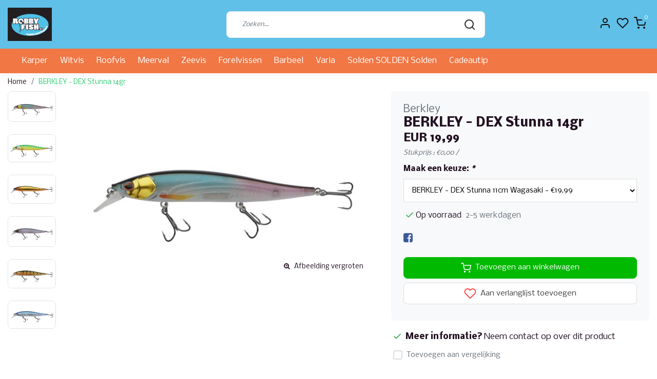

--- FILE ---
content_type: text/html;charset=utf-8
request_url: https://www.robbyfish.be/nl/dex-stunna.html
body_size: 19741
content:
<!DOCTYPE html>
<html lang="nl">
<head>
  <!--
    Dynamic Theme
    Theme by InStijl Media
    https://www.instijlmedia.nl
    
    If you are interested in our special offers or some customizaton, please contact us at support@instijlmedia.nl.
    -->
  <title>BERKLEY - DEX Stunna 11cm</title>
  <meta name="description" content="BERKLEY - DEX Stunna 11cm" />
  <meta name="keywords" content="BERKLEY - DEX Stunna 11cm" />
  <meta http-equiv="X-UA-Compatible" content="IE=Edge">
  <meta name="viewport" content="width=device-width">
  <meta name="apple-mobile-web-app-capable" content="yes">
  <meta name="apple-mobile-web-app-status-bar-style" content="black">
  <link rel="shortcut icon" href="https://cdn.webshopapp.com/shops/305322/themes/175387/assets/favicon.ico?20251229135520" type="image/x-icon" />
  <meta property="og:title" content="BERKLEY - DEX Stunna 11cm">
  <meta property="og:type" content="website">
  <meta property="og:description" content="BERKLEY - DEX Stunna 11cm">
  <meta property="og:site_name" content="ROBBY FISH BV">
  <meta property="og:url" content="https://www.robbyfish.be/">
    <meta property="og:image" content="https://cdn.webshopapp.com/shops/305322/files/410857233/image.jpg">
  <meta property="og:image:width" content="1000px" />
  <meta property="og:image:height" content="525px" />
  	<link rel="preconnect" href="//ajax.googleapis.com">
	<link rel="preconnect" href="//cdn.webshopapp.com/">
	<link rel="preconnect" href="//cdn.webshopapp.com/">	
	<link rel="preconnect" href="//fonts.googleapis.com">
	<link rel="preconnect" href="//fonts.gstatic.com" crossorigin>
  <link rel="dns-prefetch" href="//ajax.googleapis.com">
	<link rel="dns-prefetch" href="//cdn.webshopapp.com/">
	<link rel="dns-prefetch" href="//cdn.webshopapp.com/">	
	<link rel="dns-prefetch" href="//fonts.googleapis.com">
	<link rel="dns-prefetch" href="//fonts.gstatic.com" crossorigin>
    <!-- Theme fonts -->
  <link href="//fonts.googleapis.com/css?family=Nobile:400,300,600,700" rel="preload" as="style">
    <link href="//fonts.googleapis.com/css?family=Nobile:400,300,600,700" rel="stylesheet">
  <!-- feather icons -->
	<script src="https://cdn.webshopapp.com/shops/305322/themes/175387/assets/js-feathericons.js?20260110143301"></script>
  <!--- Fallback Icons -->
	<link rel="stylesheet" href="https://cdn.webshopapp.com/shops/305322/themes/175387/assets/css-fontawesome.css?20260110143301" />
	<!-- Theme CSS -->
  <link rel="stylesheet" href="https://cdn.webshopapp.com/shops/305322/themes/175387/assets/css-bootstrap.css?20260110143301" />
  <link rel="stylesheet" href="https://cdn.webshopapp.com/shops/305322/themes/175387/assets/css-owl-carousel.css?20260110143301" />
  <link rel="stylesheet" href="https://cdn.webshopapp.com/shops/305322/themes/175387/assets/style.css?20260110143301" />
  <link rel="stylesheet" href="https://cdn.webshopapp.com/shops/305322/themes/175387/assets/settings.css?20260110143301" />
  <!-- Google Tag Manager -->
    <meta charset="utf-8"/>
<!-- [START] 'blocks/head.rain' -->
<!--

  (c) 2008-2026 Lightspeed Netherlands B.V.
  http://www.lightspeedhq.com
  Generated: 26-01-2026 @ 03:50:09

-->
<link rel="canonical" href="https://www.robbyfish.be/nl/dex-stunna.html"/>
<link rel="alternate" href="https://www.robbyfish.be/nl/index.rss" type="application/rss+xml" title="Nieuwe producten"/>
<meta name="robots" content="noodp,noydir"/>
<meta property="og:url" content="https://www.robbyfish.be/nl/dex-stunna.html?source=facebook"/>
<meta property="og:site_name" content="ROBBY FISH BV"/>
<meta property="og:title" content="BERKLEY - DEX Stunna 11cm"/>
<meta property="og:description" content="BERKLEY - DEX Stunna 11cm"/>
<meta property="og:image" content="https://cdn.webshopapp.com/shops/305322/files/410857233/berkley-berkley-dex-stunna-14gr.jpg"/>
<script>
<script>
    const dfLayerOptions = {
        installationId: '3b4b4d98-7533-47d9-8fea-1139cf3caf47',
        zone: 'eu1'
    };

    

    (function (l, a, y, e, r, s) {
        r = l.createElement(a); r.onload = e; r.async = 1; r.src = y;
        s = l.getElementsByTagName(a)[0]; s.parentNode.insertBefore(r, s);
    })(document, 'script', 'https://cdn.doofinder.com/livelayer/1/js/loader.min.js', function () {
        doofinderLoader.load(dfLayerOptions);
    });
</script>
</script>
<!--[if lt IE 9]>
<script src="https://cdn.webshopapp.com/assets/html5shiv.js?2025-02-20"></script>
<![endif]-->
<!-- [END] 'blocks/head.rain' -->
</head>
  
<body class="body osx webkit">
    <div id="wrapper" class="wrapper">
    <!-- Template -->
        
<header id="header" class="header-white nav-theme sticky-top">
    <div class="header-inner bg-header text-header">
    <div class="container-ism">
      <div class="row">
                <div class="col-6 col-lg-4 pr-0 order-xl-1">
          <div class="logo d-flex  justify-content-start align-items-center h-100">
            <a href="" title="" onclick="mobileNav($(this));return false;" id="resNavOpener" class="link link-menu text-center text-header mr-2 d-xl-none d-block" data-target="#overlayNavigation">
              <div class="menu-icon">
              <span class="fa fa-bars" data-feather="menu" aria-hidden="true"></span>
              </div>
            </a>
            <a href="https://www.robbyfish.be/nl/" title="ROBBY FISH Hengelsport">
              <img src="https://cdn.webshopapp.com/shops/305322/themes/175387/v/2518770/assets/img-logo.png?20250206112509" alt="ROBBY FISH Hengelsport" class="img-logo img-fluid">
            </a>
          </div>
        </div>
        <div class="col-1 col-lg-5 w-100 d-lg-block d-none justify-content-center align-self-center order-xl-2">
                    <div id="search">
            <form role="search" action="https://www.robbyfish.be/nl/search/" method="get" id="formSearch" class="d-md-block d-none position-relative"  data-search-type="desktop">
               <div class="search-theme white input-group-append btn-shortrounded align-items-center">
                  <input type="search" class="form-control border-squared-right border-0 py-3 h-auto focus-0" autocomplete="off" placeholder="Zoeken..." value="" name="q" id="search-input" data-device="desktop">
                  <a href="" class="btn btn-theme border-squared-left mb-0 p-0 px-3" type="submit" title="Zoeken" onclick="$('#formSearch').submit();">
                    <i class="fa fa-search" data-feather="search"></i>
                  </a>
               </div>
              <div class="autocomplete hide">
                                  <div class="search-title-box text-body all text-center py-2 px-3">
                    <span>Alle categorieën <i><em>(0)</em></i></span>
                 </div>
                <div class="products products-livesearch row px-3 mb-3 clearfix"></div>
                <div class="notfound hide p-3">Geen producten gevonden...</div>
                <div class="more px-3 mb-3 clear">
                  <a class="btn btn-secondary btn-sm result-btn livesearch" href="https://www.robbyfish.be/nl/search/">
                    <span>Bekijk alle resultaten</span>
                  </a>
                </div>
              </div>
            </form>
          </div>
                            </div>
        <div class="col-6 col-lg-3 order-3">
          <div class="d-inline-block h-100 float-right">
                        <div class="header-search d-lg-none d-inline-block h-100">
              <button class="btn-search btn-nav border-0 p-0 m-0 h-100 bg-header text-header focus-0" onclick="mobileNav($(this));return false;" data-target="#overlaySearch">
                <i class="fa fa-lg fa-search" aria-hidden="true" data-feather="search"></i>
              </button>
            </div>
                        <div class="header-user header-languages d-none h-100">
              <div class="dropdown">
                <button class="btn-user btn-nav border-0 p-0 m-0 h-100 text-header focus-0" onclick="mobileNav($(this));return false;" data-target="#overlayUser">
                        							                  	<span class="flag flag-nl"></span>
                  	      						      							      						      							      						                </button>
            	</div>
            </div>
                        <div class="header-user d-inline-block h-100">
              <button class="btn-user btn-nav border-0 p-0 m-0 h-100 text-header focus-0" onclick="mobileNav($(this));return false;" data-target="#overlayUser">
                <i class="fa fa-lg fa-user-o" aria-hidden="true" data-feather="user"></i>
              </button>
            </div>
                        <div class="header-heart d-inline-block h-100">
              <a href="https://www.robbyfish.be/nl/account/wishlist/" class="btn-heart btn-nav border-0 p-0 m-0 h-100 text-header focus-0">
                <i class="fa fa-lg fa-heart-o" aria-hidden="true" data-feather="heart"></i>
              </a>
            </div>
                        <div class="header-cart d-inline-block h-100">
              <button class="btn-user btn-nav border-0 p-0 m-0 h-100 text-header focus-0 position-relative" onclick="mobileNav($(this));return false;" data-target="#overlayCart">
                <i class="fa fa-lg fa-shopping-cart" aria-hidden="true" data-feather="shopping-cart"></i>
                <span class="cart-count">0</span>
              </button>
            </div>
          </div>
        </div>

      </div>
    </div>
  </div>
            <nav id="megamenu" class="navbar navbar-expand-lg bg-navbar text-navbar py-0 d-xl-block d-none">
  <div class="container-ism">
    <div class="ism-mainnav">
      <ul class="nav mr-auto">
                                 <li class="nav-item item  categories">
            <a href="https://www.robbyfish.be/nl/karper/" class="nav-link">Karper</a>
                                    <div class="subnav ism-megamenu">
                            	              
              <div class="container-ism d-flex position-relative">                                  <ul class="subnav-col list-unstyled m-0">
                                          <li class="subitem">
                        <a href="https://www.robbyfish.be/nl/karper/hengels/" title="Hengels">Hengels</a>
                                              </li>
                                          <li class="subitem">
                        <a href="https://www.robbyfish.be/nl/karper/molens/" title="Molens">Molens</a>
                                              </li>
                                          <li class="subitem">
                        <a href="https://www.robbyfish.be/nl/karper/nylon-gevlochten-lijnen/" title="Nylon &amp; Gevlochten Lijnen">Nylon &amp; Gevlochten Lijnen</a>
                                              </li>
                                          <li class="subitem">
                        <a href="https://www.robbyfish.be/nl/karper/onderlijnen/" title="Onderlijnen">Onderlijnen</a>
                                              </li>
                                          <li class="subitem">
                        <a href="https://www.robbyfish.be/nl/karper/haken/" title="Haken">Haken</a>
                                              </li>
                                          <li class="subitem">
                        <a href="https://www.robbyfish.be/nl/karper/laatste-meter/" title="Laatste Meter">Laatste Meter</a>
                                              </li>
                                      </ul>
                                  <ul class="subnav-col list-unstyled m-0">
                                          <li class="subitem">
                        <a href="https://www.robbyfish.be/nl/karper/aas-algemeen/" title="Aas Algemeen">Aas Algemeen</a>
                                              </li>
                                          <li class="subitem">
                        <a href="https://www.robbyfish.be/nl/karper/opbergsystemen/" title="Opbergsystemen">Opbergsystemen</a>
                                              </li>
                                          <li class="subitem">
                        <a href="https://www.robbyfish.be/nl/karper/toebehoren/" title="Toebehoren">Toebehoren</a>
                                              </li>
                                          <li class="subitem">
                        <a href="https://www.robbyfish.be/nl/karper/wegen-bewaren/" title="Wegen &amp; bewaren">Wegen &amp; bewaren</a>
                                              </li>
                                          <li class="subitem">
                        <a href="https://www.robbyfish.be/nl/karper/beetmelders/" title="Beetmelders">Beetmelders</a>
                                              </li>
                                          <li class="subitem">
                        <a href="https://www.robbyfish.be/nl/karper/onthaakmatten-cradles/" title="Onthaakmatten / Cradles">Onthaakmatten / Cradles</a>
                                              </li>
                                      </ul>
                                  <ul class="subnav-col list-unstyled m-0">
                                          <li class="subitem">
                        <a href="https://www.robbyfish.be/nl/karper/rod-pods-buzz-bar/" title="Rod Pods / Buzz Bar">Rod Pods / Buzz Bar</a>
                                              </li>
                                          <li class="subitem">
                        <a href="https://www.robbyfish.be/nl/karper/lood/" title="Lood">Lood</a>
                                              </li>
                                          <li class="subitem">
                        <a href="https://www.robbyfish.be/nl/karper/kleding/" title="Kleding">Kleding</a>
                                              </li>
                                          <li class="subitem">
                        <a href="https://www.robbyfish.be/nl/karper/kookgerei/" title="Kookgerei">Kookgerei</a>
                                              </li>
                                          <li class="subitem">
                        <a href="https://www.robbyfish.be/nl/karper/verlichting/" title="Verlichting">Verlichting</a>
                                              </li>
                                          <li class="subitem">
                        <a href="https://www.robbyfish.be/nl/karper/stoelen-stretchers/" title="Stoelen &amp; Stretchers">Stoelen &amp; Stretchers</a>
                                              </li>
                                      </ul>
                                  <ul class="subnav-col list-unstyled m-0">
                                          <li class="subitem">
                        <a href="https://www.robbyfish.be/nl/karper/slaapzakken/" title="Slaapzakken">Slaapzakken</a>
                                              </li>
                                          <li class="subitem">
                        <a href="https://www.robbyfish.be/nl/karper/boten/" title="Boten">Boten</a>
                                              </li>
                                          <li class="subitem">
                        <a href="https://www.robbyfish.be/nl/karper/tenten/" title="Tenten">Tenten</a>
                                              </li>
                                          <li class="subitem">
                        <a href="https://www.robbyfish.be/nl/karper/luggage/" title="Luggage">Luggage</a>
                                              </li>
                                          <li class="subitem">
                        <a href="https://www.robbyfish.be/nl/karper/schepnetten/" title="Schepnetten">Schepnetten</a>
                                              </li>
                                          <li class="subitem">
                        <a href="https://www.robbyfish.be/nl/karper/wakers/" title="Wakers">Wakers</a>
                                              </li>
                                      </ul>
                                  <ul class="subnav-col list-unstyled m-0">
                                          <li class="subitem">
                        <a href="https://www.robbyfish.be/nl/karper/bedchair/" title="Bedchair">Bedchair</a>
                                                <ul class="subsubnav list-unstyled p-0 m-0">
                                                     <li class="subsubitem active">
                    <a href="https://www.robbyfish.be/nl/karper/bedchair/barrow/" title="Barrow">Barrow</a></li>
                                                                            </ul>
                                              </li>
                                          <li class="subitem">
                        <a href="https://www.robbyfish.be/nl/karper/weeg-bewaarmatten/" title="Weeg- / Bewaarmatten">Weeg- / Bewaarmatten</a>
                                              </li>
                                          <li class="subitem">
                        <a href="https://www.robbyfish.be/nl/karper/bivvies-shelters/" title="Bivvies / Shelters">Bivvies / Shelters</a>
                                              </li>
                                          <li class="subitem">
                        <a href="https://www.robbyfish.be/nl/karper/klein-materiaal/" title="Klein materiaal">Klein materiaal</a>
                                              </li>
                                      </ul>
                              	                <div class="menu-close">
                  <a href=" " title="" onclick="closeMenu();return false;">
                  	<i class="fa fa-close close" data-feather="x"></i>
                  </a>
                </div>
              	            	</div>            </div>
                    	</li>
                         <li class="nav-item item  categories">
            <a href="https://www.robbyfish.be/nl/witvis/" class="nav-link">Witvis</a>
                                    <div class="subnav ism-megamenu">
                            	              
              <div class="container-ism d-flex position-relative">                                  <ul class="subnav-col list-unstyled m-0">
                                          <li class="subitem">
                        <a href="https://www.robbyfish.be/nl/witvis/hengels/" title="Hengels">Hengels</a>
                                              </li>
                                          <li class="subitem">
                        <a href="https://www.robbyfish.be/nl/witvis/feederhengels/" title="Feederhengels">Feederhengels</a>
                                              </li>
                                          <li class="subitem">
                        <a href="https://www.robbyfish.be/nl/witvis/molens/" title="Molens">Molens</a>
                                              </li>
                                          <li class="subitem">
                        <a href="https://www.robbyfish.be/nl/witvis/klein-materiaal/" title="Klein Materiaal">Klein Materiaal</a>
                                              </li>
                                      </ul>
                                  <ul class="subnav-col list-unstyled m-0">
                                          <li class="subitem">
                        <a href="https://www.robbyfish.be/nl/witvis/feeder-materiaal/" title="Feeder Materiaal">Feeder Materiaal</a>
                                              </li>
                                          <li class="subitem">
                        <a href="https://www.robbyfish.be/nl/witvis/lood-feederkorven/" title="Lood &amp; Feederkorven">Lood &amp; Feederkorven</a>
                                              </li>
                                          <li class="subitem">
                        <a href="https://www.robbyfish.be/nl/witvis/katapulten/" title="Katapulten">Katapulten</a>
                                              </li>
                                          <li class="subitem">
                        <a href="https://www.robbyfish.be/nl/witvis/viskisten-toebehoren/" title="Viskisten &amp; Toebehoren">Viskisten &amp; Toebehoren</a>
                                              </li>
                                      </ul>
                                  <ul class="subnav-col list-unstyled m-0">
                                          <li class="subitem">
                        <a href="https://www.robbyfish.be/nl/witvis/aas-opbergdozen/" title="Aas &amp; Opbergdozen">Aas &amp; Opbergdozen</a>
                                              </li>
                                          <li class="subitem">
                        <a href="https://www.robbyfish.be/nl/witvis/haken/" title="Haken">Haken</a>
                                              </li>
                                          <li class="subitem">
                        <a href="https://www.robbyfish.be/nl/witvis/aas-voeders-additieven/" title="Aas &amp; Voeders &amp; Additieven">Aas &amp; Voeders &amp; Additieven</a>
                                                <ul class="subsubnav list-unstyled p-0 m-0">
                                                     <li class="subsubitem active">
                    <a href="https://www.robbyfish.be/nl/witvis/aas-voeders-additieven/levend-aas-enkel-afhaal/" title="Levend Aas &quot;Enkel Afhaal&quot;">Levend Aas &quot;Enkel Afhaal&quot;</a></li>
                                                                            </ul>
                                              </li>
                                          <li class="subitem">
                        <a href="https://www.robbyfish.be/nl/witvis/schep-leefnetten/" title="Schep- &amp; Leefnetten">Schep- &amp; Leefnetten</a>
                                              </li>
                                      </ul>
                                  <ul class="subnav-col list-unstyled m-0">
                                          <li class="subitem">
                        <a href="https://www.robbyfish.be/nl/witvis/schepnetstelen/" title="Schepnetstelen ">Schepnetstelen </a>
                                              </li>
                                          <li class="subitem">
                        <a href="https://www.robbyfish.be/nl/witvis/onderlijnen/" title="Onderlijnen">Onderlijnen</a>
                                              </li>
                                          <li class="subitem">
                        <a href="https://www.robbyfish.be/nl/witvis/nylon-gevlochten-lijnen/" title="Nylon &amp; Gevlochten lijnen">Nylon &amp; Gevlochten lijnen</a>
                                              </li>
                                          <li class="subitem">
                        <a href="https://www.robbyfish.be/nl/witvis/dobbers/" title="Dobbers">Dobbers</a>
                                              </li>
                                      </ul>
                                  <ul class="subnav-col list-unstyled m-0">
                                          <li class="subitem">
                        <a href="https://www.robbyfish.be/nl/witvis/foudralen-tassen/" title="Foudralen &amp; Tassen">Foudralen &amp; Tassen</a>
                                              </li>
                                          <li class="subitem">
                        <a href="https://www.robbyfish.be/nl/witvis/paraplus/" title="Paraplu&#039;s">Paraplu&#039;s</a>
                                              </li>
                                          <li class="subitem">
                        <a href="https://www.robbyfish.be/nl/witvis/kleding/" title="Kleding">Kleding</a>
                                              </li>
                                      </ul>
                              	                <div class="menu-close">
                  <a href=" " title="" onclick="closeMenu();return false;">
                  	<i class="fa fa-close close" data-feather="x"></i>
                  </a>
                </div>
              	            	</div>            </div>
                    	</li>
                         <li class="nav-item item  categories">
            <a href="https://www.robbyfish.be/nl/roofvis/" class="nav-link">Roofvis</a>
                                    <div class="subnav ism-megamenu">
                            	              
              <div class="container-ism d-flex position-relative">                                  <ul class="subnav-col list-unstyled m-0">
                                          <li class="subitem">
                        <a href="https://www.robbyfish.be/nl/roofvis/hengels/" title="Hengels">Hengels</a>
                                              </li>
                                          <li class="subitem">
                        <a href="https://www.robbyfish.be/nl/roofvis/molens-reels/" title="Molens / Reels">Molens / Reels</a>
                                              </li>
                                          <li class="subitem">
                        <a href="https://www.robbyfish.be/nl/roofvis/haken/" title="Haken">Haken</a>
                                              </li>
                                      </ul>
                                  <ul class="subnav-col list-unstyled m-0">
                                          <li class="subitem">
                        <a href="https://www.robbyfish.be/nl/roofvis/lijnen/" title="Lijnen">Lijnen</a>
                                                <ul class="subsubnav list-unstyled p-0 m-0">
                                                     <li class="subsubitem active">
                    <a href="https://www.robbyfish.be/nl/roofvis/lijnen/onderlijnen/" title="Onderlijnen">Onderlijnen</a></li>
                                                                            </ul>
                                              </li>
                                          <li class="subitem">
                        <a href="https://www.robbyfish.be/nl/roofvis/toebehoren/" title="Toebehoren">Toebehoren</a>
                                              </li>
                                          <li class="subitem">
                        <a href="https://www.robbyfish.be/nl/roofvis/kunstaas/" title="Kunstaas">Kunstaas</a>
                                              </li>
                                      </ul>
                                  <ul class="subnav-col list-unstyled m-0">
                                          <li class="subitem">
                        <a href="https://www.robbyfish.be/nl/roofvis/dood-aas/" title="Dood Aas">Dood Aas</a>
                                              </li>
                                          <li class="subitem">
                        <a href="https://www.robbyfish.be/nl/roofvis/lood/" title="Lood">Lood</a>
                                              </li>
                                          <li class="subitem">
                        <a href="https://www.robbyfish.be/nl/roofvis/tools/" title="Tools">Tools</a>
                                              </li>
                                      </ul>
                                  <ul class="subnav-col list-unstyled m-0">
                                          <li class="subitem">
                        <a href="https://www.robbyfish.be/nl/roofvis/onderlijnen/" title="Onderlijnen">Onderlijnen</a>
                                              </li>
                                          <li class="subitem">
                        <a href="https://www.robbyfish.be/nl/roofvis/opbergen/" title="Opbergen">Opbergen</a>
                                              </li>
                                          <li class="subitem">
                        <a href="https://www.robbyfish.be/nl/roofvis/dobbers/" title="Dobbers">Dobbers</a>
                                              </li>
                                      </ul>
                              	                <div class="menu-close">
                  <a href=" " title="" onclick="closeMenu();return false;">
                  	<i class="fa fa-close close" data-feather="x"></i>
                  </a>
                </div>
              	            	</div>            </div>
                    	</li>
                         <li class="nav-item item  categories">
            <a href="https://www.robbyfish.be/nl/meerval/" class="nav-link">Meerval</a>
                                    <div class="subnav ism-megamenu">
                            	              
              <div class="container-ism d-flex position-relative">                                  <ul class="subnav-col list-unstyled m-0">
                                          <li class="subitem">
                        <a href="https://www.robbyfish.be/nl/meerval/meerval-hengels/" title="Meerval Hengels">Meerval Hengels</a>
                                              </li>
                                          <li class="subitem">
                        <a href="https://www.robbyfish.be/nl/meerval/molens/" title="Molens">Molens</a>
                                              </li>
                                      </ul>
                                  <ul class="subnav-col list-unstyled m-0">
                                          <li class="subitem">
                        <a href="https://www.robbyfish.be/nl/meerval/haken/" title="Haken">Haken</a>
                                              </li>
                                          <li class="subitem">
                        <a href="https://www.robbyfish.be/nl/meerval/nylon-gevlochten-lijnen/" title="Nylon &amp; Gevlochten Lijnen">Nylon &amp; Gevlochten Lijnen</a>
                                              </li>
                                      </ul>
                                  <ul class="subnav-col list-unstyled m-0">
                                          <li class="subitem">
                        <a href="https://www.robbyfish.be/nl/meerval/end-tackle/" title="End-Tackle">End-Tackle</a>
                                              </li>
                                          <li class="subitem">
                        <a href="https://www.robbyfish.be/nl/meerval/toebehoren/" title="Toebehoren">Toebehoren</a>
                                                <ul class="subsubnav list-unstyled p-0 m-0">
                                                     <li class="subsubitem active">
                    <a href="https://www.robbyfish.be/nl/meerval/toebehoren/lood/" title="Lood">Lood</a></li>
                                                                            </ul>
                                              </li>
                                      </ul>
                              	                <div class="menu-close">
                  <a href=" " title="" onclick="closeMenu();return false;">
                  	<i class="fa fa-close close" data-feather="x"></i>
                  </a>
                </div>
              	            	</div>            </div>
                    	</li>
                         <li class="nav-item item  categories">
            <a href="https://www.robbyfish.be/nl/zeevis/" class="nav-link">Zeevis</a>
                                    <div class="subnav ism-megamenu">
                            	              
              <div class="container-ism d-flex position-relative">                                  <ul class="subnav-col list-unstyled m-0">
                                          <li class="subitem">
                        <a href="https://www.robbyfish.be/nl/zeevis/hengels/" title="Hengels">Hengels</a>
                                                <ul class="subsubnav list-unstyled p-0 m-0">
                                                     <li class="subsubitem active">
                    <a href="https://www.robbyfish.be/nl/zeevis/hengels/strandhengels/" title="Strandhengels">Strandhengels</a></li>
                                                     <li class="subsubitem">
                    <a href="https://www.robbyfish.be/nl/zeevis/hengels/boothengels/" title="Boothengels">Boothengels</a></li>
                                                     <li class="subsubitem">
                    <a href="https://www.robbyfish.be/nl/zeevis/hengels/zeebaarshengels/" title="Zeebaarshengels">Zeebaarshengels</a></li>
                                                                            </ul>
                                              </li>
                                          <li class="subitem">
                        <a href="https://www.robbyfish.be/nl/zeevis/molens/" title="Molens">Molens</a>
                                              </li>
                                          <li class="subitem">
                        <a href="https://www.robbyfish.be/nl/zeevis/haken/" title="Haken">Haken</a>
                                              </li>
                                      </ul>
                                  <ul class="subnav-col list-unstyled m-0">
                                          <li class="subitem">
                        <a href="https://www.robbyfish.be/nl/zeevis/onderlijnmateriaal/" title="Onderlijnmateriaal">Onderlijnmateriaal</a>
                                              </li>
                                          <li class="subitem">
                        <a href="https://www.robbyfish.be/nl/zeevis/onderlijnen/" title="Onderlijnen">Onderlijnen</a>
                                              </li>
                                          <li class="subitem">
                        <a href="https://www.robbyfish.be/nl/zeevis/zeeaas-enkel-afhaal/" title="Zeeaas &quot;Enkel Afhaal&quot;">Zeeaas &quot;Enkel Afhaal&quot;</a>
                                              </li>
                                      </ul>
                                  <ul class="subnav-col list-unstyled m-0">
                                          <li class="subitem">
                        <a href="https://www.robbyfish.be/nl/zeevis/kunstaas/" title="Kunstaas">Kunstaas</a>
                                                <ul class="subsubnav list-unstyled p-0 m-0">
                                                     <li class="subsubitem active">
                    <a href="https://www.robbyfish.be/nl/zeevis/kunstaas/andere/" title="Andere">Andere</a></li>
                                                     <li class="subsubitem">
                    <a href="https://www.robbyfish.be/nl/zeevis/kunstaas/softbaits/" title="Softbaits">Softbaits</a></li>
                                                     <li class="subsubitem">
                    <a href="https://www.robbyfish.be/nl/zeevis/kunstaas/pilkers/" title="Pilkers">Pilkers</a></li>
                                                     <li class="subsubitem">
                    <a href="https://www.robbyfish.be/nl/zeevis/kunstaas/hardbaits/" title="Hardbaits">Hardbaits</a></li>
                                                                            </ul>
                                              </li>
                                          <li class="subitem">
                        <a href="https://www.robbyfish.be/nl/zeevis/noorwegen/" title="Noorwegen">Noorwegen</a>
                                              </li>
                                          <li class="subitem">
                        <a href="https://www.robbyfish.be/nl/zeevis/toebehoren/" title="Toebehoren">Toebehoren</a>
                                              </li>
                                      </ul>
                                  <ul class="subnav-col list-unstyled m-0">
                                          <li class="subitem">
                        <a href="https://www.robbyfish.be/nl/zeevis/lampen/" title="Lampen">Lampen</a>
                                              </li>
                                          <li class="subitem">
                        <a href="https://www.robbyfish.be/nl/zeevis/lijnen/" title="Lijnen">Lijnen</a>
                                              </li>
                                          <li class="subitem">
                        <a href="https://www.robbyfish.be/nl/zeevis/lood/" title="Lood">Lood</a>
                                              </li>
                                      </ul>
                                  <ul class="subnav-col list-unstyled m-0">
                                          <li class="subitem">
                        <a href="https://www.robbyfish.be/nl/zeevis/strandsteunen/" title="Strandsteunen">Strandsteunen</a>
                                              </li>
                                          <li class="subitem">
                        <a href="https://www.robbyfish.be/nl/zeevis/reels/" title="Reels">Reels</a>
                                              </li>
                                          <li class="subitem">
                        <a href="https://www.robbyfish.be/nl/zeevis/tools/" title="Tools">Tools</a>
                                              </li>
                                      </ul>
                              	                <div class="menu-close">
                  <a href=" " title="" onclick="closeMenu();return false;">
                  	<i class="fa fa-close close" data-feather="x"></i>
                  </a>
                </div>
              	            	</div>            </div>
                    	</li>
                         <li class="nav-item item  categories">
            <a href="https://www.robbyfish.be/nl/forelvissen/" class="nav-link">Forelvissen</a>
                                    <div class="subnav ism-megamenu">
                            	              
              <div class="container-ism d-flex position-relative">                                  <ul class="subnav-col list-unstyled m-0">
                                          <li class="subitem">
                        <a href="https://www.robbyfish.be/nl/forelvissen/hengels/" title="Hengels">Hengels</a>
                                              </li>
                                          <li class="subitem">
                        <a href="https://www.robbyfish.be/nl/forelvissen/molens/" title="Molens">Molens</a>
                                              </li>
                                      </ul>
                                  <ul class="subnav-col list-unstyled m-0">
                                          <li class="subitem">
                        <a href="https://www.robbyfish.be/nl/forelvissen/toebehoren/" title="Toebehoren">Toebehoren</a>
                                                <ul class="subsubnav list-unstyled p-0 m-0">
                                                     <li class="subsubitem active">
                    <a href="https://www.robbyfish.be/nl/forelvissen/toebehoren/lood/" title="Lood">Lood</a></li>
                                                                            </ul>
                                              </li>
                                          <li class="subitem">
                        <a href="https://www.robbyfish.be/nl/forelvissen/aas/" title="Aas">Aas</a>
                                              </li>
                                      </ul>
                                  <ul class="subnav-col list-unstyled m-0">
                                          <li class="subitem">
                        <a href="https://www.robbyfish.be/nl/forelvissen/lijnen/" title="Lijnen">Lijnen</a>
                                              </li>
                                          <li class="subitem">
                        <a href="https://www.robbyfish.be/nl/forelvissen/dobbers/" title="Dobbers">Dobbers</a>
                                              </li>
                                      </ul>
                                  <ul class="subnav-col list-unstyled m-0">
                                          <li class="subitem">
                        <a href="https://www.robbyfish.be/nl/forelvissen/opbergmateriaal/" title="Opbergmateriaal">Opbergmateriaal</a>
                                              </li>
                                      </ul>
                              	                <div class="menu-close">
                  <a href=" " title="" onclick="closeMenu();return false;">
                  	<i class="fa fa-close close" data-feather="x"></i>
                  </a>
                </div>
              	            	</div>            </div>
                    	</li>
                         <li class="nav-item item  categories">
            <a href="https://www.robbyfish.be/nl/barbeel/" class="nav-link">Barbeel</a>
                    	</li>
                         <li class="nav-item item  categories">
            <a href="https://www.robbyfish.be/nl/varia/" class="nav-link">Varia</a>
                                    <div class="subnav ism-megamenu">
                            	              
              <div class="container-ism d-flex position-relative">                                  <ul class="subnav-col list-unstyled m-0">
                                          <li class="subitem">
                        <a href="https://www.robbyfish.be/nl/varia/geschenken/" title="Geschenken">Geschenken</a>
                                              </li>
                                          <li class="subitem">
                        <a href="https://www.robbyfish.be/nl/varia/boeken/" title="Boeken">Boeken</a>
                                              </li>
                                      </ul>
                                  <ul class="subnav-col list-unstyled m-0">
                                          <li class="subitem">
                        <a href="https://www.robbyfish.be/nl/varia/kleding/" title="Kleding">Kleding</a>
                                              </li>
                                          <li class="subitem">
                        <a href="https://www.robbyfish.be/nl/varia/hengelkokers/" title="Hengelkokers">Hengelkokers</a>
                                              </li>
                                      </ul>
                                  <ul class="subnav-col list-unstyled m-0">
                                          <li class="subitem">
                        <a href="https://www.robbyfish.be/nl/varia/kampeermateriaal/" title="Kampeermateriaal">Kampeermateriaal</a>
                                                <ul class="subsubnav list-unstyled p-0 m-0">
                                                     <li class="subsubitem active">
                    <a href="https://www.robbyfish.be/nl/varia/kampeermateriaal/koken/" title="Koken">Koken</a></li>
                                                                            </ul>
                                              </li>
                                          <li class="subitem">
                        <a href="https://www.robbyfish.be/nl/varia/food/" title="Food">Food</a>
                                              </li>
                                      </ul>
                              	                <div class="menu-close">
                  <a href=" " title="" onclick="closeMenu();return false;">
                  	<i class="fa fa-close close" data-feather="x"></i>
                  </a>
                </div>
              	            	</div>            </div>
                    	</li>
                         <li class="nav-item item  categories">
            <a href="https://www.robbyfish.be/nl/solden-solden-solden/" class="nav-link">Solden SOLDEN Solden</a>
                    	</li>
                         <li class="nav-item item  categories">
            <a href="https://www.robbyfish.be/nl/cadeautip/" class="nav-link">Cadeautip</a>
                    	</li>
                              </ul>
    </div>
  </div>
</nav>      </header>    	<div class="ism-messages">
      	    	</div>
          		<!-- PRODUCT META -->
<div itemscope itemtype="http://schema.org/Product">
  <meta itemprop="name" content="Berkley BERKLEY - DEX Stunna 14gr">
  <meta itemprop="url" content="https://www.robbyfish.be/nl/dex-stunna.html">
 	<meta itemprop="brand" content="Berkley" />    <meta itemprop="image" content="https://cdn.webshopapp.com/shops/305322/files/410857233/300x300x2/berkley-berkley-dex-stunna-14gr.jpg" />  
    <meta itemprop="mpn" content="1572707" />  <meta itemprop="sku" content="0" />  
  <div itemprop="offers" itemscope itemtype="http://schema.org/Offer">
    <meta itemprop="priceCurrency" content="EUR">
    <meta itemprop="price" content="19.99" />
    <meta itemprop="url" content="https://www.robbyfish.be/nl/dex-stunna.html">
    <meta itemprop="priceValidUntil" content="2027-01-26" />
    <meta itemprop="itemCondition" itemtype="https://schema.org/OfferItemCondition" content="https://schema.org/NewCondition"/>
    <meta itemprop="availability" content="http://schema.org/InStock">  </div>
  </div><!-- PRODUCT TEMPLATE -->
<main id="productpage" class="bg-white main pt-30px pt-0">
  <div class="container-ism">  <nav class="d-inline-block" aria-label="breadcrumb">
    <ol class="breadcrumb bg-transparent d-flex px-0 py-2 mb-0">
      <li class="breadcrumb-item small"><a href="https://www.robbyfish.be/nl/" title="Home" class="text-body">Home</a></li>
            <li class="breadcrumb-item small active"><a href="https://www.robbyfish.be/nl/dex-stunna.html" title="BERKLEY - DEX Stunna 14gr" class="text-theme">BERKLEY - DEX Stunna 14gr</a></li>
          </ol>
  </nav>
</div>          <div class="product-top bg-white">
  <div class="product-dropdown">
    <div class="container-ism">
      <div class="product-dropdown-wrap row justify-content-between align-items-center">
        <div class="product-dropdown-info d-flex align-items-center col-xl-8 col-md-6 col-12">
          <div class="product-dropdown-thumb">
          	<img src="https://cdn.webshopapp.com/shops/305322/files/410857233/65x65x2/berkley-berkley-dex-stunna-14gr.jpg" alt="Berkley BERKLEY - DEX Stunna 14gr" class="product-thumbnail" />
        	</div>
          <div class="product-details ml-2">
            <strong class="product-title font-weight-bold" itemprop="name" content="Berkley BERKLEY - DEX Stunna 14gr">BERKLEY - DEX Stunna 14gr</strong>
            <div class="price">
                                <strong class="price-new">€19,99</strong>
                             </div>
          </div>
        </div>
        <div class="product-dropdown-cart d-flex justify-lg-content-end justify-content-between text-right my-lg-0 my-2 col-xl-4 col-md-6 col-12">
          <a href="javascript:;" onclick="$('#product_configure_form').submit();" class="btn btn-incart btn-filled btn-shortrounded btn-block btn-shoppingcart no-effect" title="Toevoegen aan winkelwagen">
            <span class="text">Toevoegen aan winkelwagen</span>
                        <span class="icon d-lg-inline-block d-none"><i class="fa fa-shopping-cart"></i></span>
                      </a>
                    <a href="https://www.robbyfish.be/nl/account/wishlistAdd/137465540/?variant_id=271851030" title="Aan verlanglijst toevoegen" class="btn btn-wishlist text-body bg-white btn-filled btn-shortrounded btn-block mt-0 ml-2 mb-0">
                        <span class="icon d-lg-inline-block d-none">
            <i class="fa fa-heart-o mr-1" data-feather="heart" aria-hidden="true" height="18" width="18"></i></span> 
                        Aan verlanglijst toevoegen
          </a>
                  </div>
      </div>
    </div>
  </div>
  <div class="container-ism">
      <div class="product-top">
        <div class="row">
        <!-- Tablet & PC Image slider -->  
                <div class="col-md-6 col-xl-7 d-none d-sm-block">
          <div class="ism-product-slider sticky">
                        <div class="row">
                <div class="order-2 order-xl-1 col-md-12 col-xl-2">
                  <div class="ism-thumb-row row thumbnail-wrapper-scroll">
                                        <div class="ism-thumb col-md-4 col-xl-12 mb-3">
                      <a data-image-id="410857233" class="active">
                                                <img src=" " data-src="https://cdn.webshopapp.com/shops/305322/files/410857233/174x174x3/berkley-dex-stunna-14gr.jpg" title="BERKLEY - DEX Stunna 14gr" alt="BERKLEY - DEX Stunna 14gr" class="lazy img-fluid btn-shortrounded border cursor-hover"/>
                                              </a>
                    </div>
                                        <div class="ism-thumb col-md-4 col-xl-12 mb-3">
                      <a data-image-id="410857252">
                                                <img src=" " data-src="https://cdn.webshopapp.com/shops/305322/files/410857252/174x174x3/berkley-dex-stunna-14gr.jpg" title="BERKLEY - DEX Stunna 14gr" alt="BERKLEY - DEX Stunna 14gr" class="lazy img-fluid btn-shortrounded border cursor-hover"/>
                                              </a>
                    </div>
                                        <div class="ism-thumb col-md-4 col-xl-12 mb-3">
                      <a data-image-id="410857240">
                                                <img src=" " data-src="https://cdn.webshopapp.com/shops/305322/files/410857240/174x174x3/berkley-dex-stunna-14gr.jpg" title="BERKLEY - DEX Stunna 14gr" alt="BERKLEY - DEX Stunna 14gr" class="lazy img-fluid btn-shortrounded border cursor-hover"/>
                                              </a>
                    </div>
                                        <div class="ism-thumb col-md-4 col-xl-12 mb-3">
                      <a data-image-id="410857247">
                                                <img src=" " data-src="https://cdn.webshopapp.com/shops/305322/files/410857247/174x174x3/berkley-dex-stunna-14gr.jpg" title="BERKLEY - DEX Stunna 14gr" alt="BERKLEY - DEX Stunna 14gr" class="lazy img-fluid btn-shortrounded border cursor-hover"/>
                                              </a>
                    </div>
                                        <div class="ism-thumb col-md-4 col-xl-12 mb-3">
                      <a data-image-id="410857259">
                                                <img src=" " data-src="https://cdn.webshopapp.com/shops/305322/files/410857259/174x174x3/berkley-dex-stunna-14gr.jpg" title="BERKLEY - DEX Stunna 14gr" alt="BERKLEY - DEX Stunna 14gr" class="lazy img-fluid btn-shortrounded border cursor-hover"/>
                                              </a>
                    </div>
                                        <div class="ism-thumb col-md-4 col-xl-12 mb-3">
                      <a data-image-id="410857265">
                                                <img src=" " data-src="https://cdn.webshopapp.com/shops/305322/files/410857265/174x174x3/berkley-dex-stunna-14gr.jpg" title="BERKLEY - DEX Stunna 14gr" alt="BERKLEY - DEX Stunna 14gr" class="lazy img-fluid btn-shortrounded border cursor-hover"/>
                                              </a>
                    </div>
                                      </div>
                </div>
              <div class="order-1 order-xl-2 col-md-12 col-xl-10 mb-5 mb-xl-0 pr-xl-4">
                <div class="ism-product-images">
                                        <div class="item text-center">
                      <a href="https://cdn.webshopapp.com/shops/305322/files/410857233/berkley-dex-stunna-14gr.jpg" data-fancybox="gallery" class="position-relative  first" data-image-id="410857233">
                      <img src=" " data-src="https://cdn.webshopapp.com/shops/305322/files/410857233/642x642x3/berkley-dex-stunna-14gr.jpg" title="BERKLEY - DEX Stunna 14gr" alt="BERKLEY - DEX Stunna 14gr" class="lazy img-fluid btn-shortrounded">
                        <div class="enlarge text-body small text-md-right text-center"><i class="fa fa-search-plus" aria-hidden="true"></i><span class="pl-2">Afbeelding vergroten</span></div>
                      </a>
                    </div>
                                        <div class="item text-center">
                      <a href="https://cdn.webshopapp.com/shops/305322/files/410857252/berkley-dex-stunna-14gr.jpg" data-fancybox="gallery" class="position-relative " data-image-id="410857252">
                      <img src=" " data-src="https://cdn.webshopapp.com/shops/305322/files/410857252/642x642x3/berkley-dex-stunna-14gr.jpg" title="BERKLEY - DEX Stunna 14gr" alt="BERKLEY - DEX Stunna 14gr" class="lazy img-fluid btn-shortrounded">
                        <div class="enlarge text-body small text-md-right text-center"><i class="fa fa-search-plus" aria-hidden="true"></i><span class="pl-2">Afbeelding vergroten</span></div>
                      </a>
                    </div>
                                        <div class="item text-center">
                      <a href="https://cdn.webshopapp.com/shops/305322/files/410857240/berkley-dex-stunna-14gr.jpg" data-fancybox="gallery" class="position-relative " data-image-id="410857240">
                      <img src=" " data-src="https://cdn.webshopapp.com/shops/305322/files/410857240/642x642x3/berkley-dex-stunna-14gr.jpg" title="BERKLEY - DEX Stunna 14gr" alt="BERKLEY - DEX Stunna 14gr" class="lazy img-fluid btn-shortrounded">
                        <div class="enlarge text-body small text-md-right text-center"><i class="fa fa-search-plus" aria-hidden="true"></i><span class="pl-2">Afbeelding vergroten</span></div>
                      </a>
                    </div>
                                        <div class="item text-center">
                      <a href="https://cdn.webshopapp.com/shops/305322/files/410857247/berkley-dex-stunna-14gr.jpg" data-fancybox="gallery" class="position-relative " data-image-id="410857247">
                      <img src=" " data-src="https://cdn.webshopapp.com/shops/305322/files/410857247/642x642x3/berkley-dex-stunna-14gr.jpg" title="BERKLEY - DEX Stunna 14gr" alt="BERKLEY - DEX Stunna 14gr" class="lazy img-fluid btn-shortrounded">
                        <div class="enlarge text-body small text-md-right text-center"><i class="fa fa-search-plus" aria-hidden="true"></i><span class="pl-2">Afbeelding vergroten</span></div>
                      </a>
                    </div>
                                        <div class="item text-center">
                      <a href="https://cdn.webshopapp.com/shops/305322/files/410857259/berkley-dex-stunna-14gr.jpg" data-fancybox="gallery" class="position-relative " data-image-id="410857259">
                      <img src=" " data-src="https://cdn.webshopapp.com/shops/305322/files/410857259/642x642x3/berkley-dex-stunna-14gr.jpg" title="BERKLEY - DEX Stunna 14gr" alt="BERKLEY - DEX Stunna 14gr" class="lazy img-fluid btn-shortrounded">
                        <div class="enlarge text-body small text-md-right text-center"><i class="fa fa-search-plus" aria-hidden="true"></i><span class="pl-2">Afbeelding vergroten</span></div>
                      </a>
                    </div>
                                        <div class="item text-center">
                      <a href="https://cdn.webshopapp.com/shops/305322/files/410857265/berkley-dex-stunna-14gr.jpg" data-fancybox="gallery" class="position-relative " data-image-id="410857265">
                      <img src=" " data-src="https://cdn.webshopapp.com/shops/305322/files/410857265/642x642x3/berkley-dex-stunna-14gr.jpg" title="BERKLEY - DEX Stunna 14gr" alt="BERKLEY - DEX Stunna 14gr" class="lazy img-fluid btn-shortrounded">
                        <div class="enlarge text-body small text-md-right text-center"><i class="fa fa-search-plus" aria-hidden="true"></i><span class="pl-2">Afbeelding vergroten</span></div>
                      </a>
                    </div>
                                        </div>  
                    <div class="d-flex justify-content-center align-items-center">
                 
                </div>
              </div>
            </div>
                  </div>
        </div>
                          <div class="col-md-6 col-xl-5">
            <div class="row">
              <div class="col-md-12">
                <div class="product-cart-details bg-light btn-shortrounded p-3 p-md-4 mb-3 clearfix">
                  <div class="product-title">
                  <span class="brand-title h5 text-muted d-inline-block align-middle mr-2">Berkley</span>                                      <h1 class="product-title h4 font-weight-bold mb-0">BERKLEY - DEX Stunna 14gr</h1>
                </div>
                                  <div id="productPrice" class="mb-2">
                    <div class="product-price">
  <div class="d-block">
        <strong class="price-new d-inline-block">EUR 19,99</strong>
          </div>
</div>
<div class="product-shipping-cost text-muted">
	  <small class="unit-cost collection">
        <em>Stukprijs : €0,00 / </em><br />
      </small>
    </div>                  </div>
                 	                  									                                    <form action="https://www.robbyfish.be/nl/cart/add/271851030/" id="product_configure_form" method="post">  
                    <div class="product-custom mb-3 d-none">
                                            	                        <input type="hidden" name="bundle_id" id="product_configure_bundle_id" value="">
<div class="product-configure">
  <div class="product-configure-variants"  aria-label="Select an option of the product. This will reload the page to show the new option." role="region">
    <label for="product_configure_variants">Maak een keuze: <em aria-hidden="true">*</em></label>
    <select name="variant" id="product_configure_variants" onchange="document.getElementById('product_configure_form').action = 'https://www.robbyfish.be/nl/product/variants/137465540/'; document.getElementById('product_configure_form').submit();" aria-required="true">
      <option value="271851030" selected="selected">BERKLEY - DEX Stunna 11cm Wagasaki - €19,99</option>
      <option value="271851654">BERKLEY - DEX Stunna 11cm Fire - €19,99</option>
      <option value="271851712">BERKLEY - DEX Stunna 11cm Kinkuro - €19,99</option>
      <option value="271851174">BERKLEY - DEX Stunna 11cm Stone Cold - €19,99</option>
      <option value="271850774">BERKLEY - DEX Stunna 11cm Ghost Perch - €19,99</option>
      <option value="271852035">BERKLEY - DEX Stunna 11cm Sapphire - €19,99</option>
    </select>
    <div class="product-configure-clear"></div>
  </div>
</div>

                                          </div>
                    <div class="delivery-stock mb-3 align-items-center">
                        <div class="stock d-inline-block align-middle mr-1">
                                                                                                                                      <div class="in-stock d-inline-flex align-items-center"><strong><i data-feather="check" height="18" class="fa fa-check text-success"></i>Op voorraad</strong></div>
                                                                                                    </div>
                                              <div class="delivery d-inline-block text-muted">2-5 werkdagen</div>
                                          </div>
                  	                    <div class="d-flex align-items-center justify-content-between">
                                                                <div class="socialmedia my-2">
                          
                        <div class="social-icon d-inline-block pr-2">
                          <a href="#" target="_blank" onclick="window.open('http://www.facebook.com/share.php?u=https://www.robbyfish.be/nl/dex-stunna.html&title=BERKLEY - DEX Stunna 14gr', 'Deel BERKLEY - DEX Stunna 14gr','status,width=600,height=400'); return false" title="Facebook" class="text-body text-decoration-underline font-weight-bold"><i class="fa fa-lg fa-facebook-square"></i></a>
                        </div>
                                                                                                                                          </div>
                                      </div>
                                        <div class="mt-3 d-flex">
                    	<div class="d-block w-100">
                                                <a href="javascript:;" class="btn btn-incart btn-cart btn-filled btn-shortrounded d-flex align-items-center justify-content-center py-2 w-100" title="Toevoegen aan winkelwagen" data-product='{"title":"BERKLEY - DEX Stunna 14gr","price":"19,99","img":"https://cdn.webshopapp.com/shops/305322/files/410857233/220x210x2/image.jpg"}'  data-related='[{"id":"1","title":"DEX Stunna Plus1","price":"19,99","img":"https://cdn.webshopapp.com/shops/305322/files/420546873/220x210x2/image.jpg"},]'>
                          <i class="fa fa-shopping-cart pr-1 mr-1" data-feather="shopping-cart" aria-hidden="true"></i>Toevoegen aan winkelwagen
                        </a>
                                              </div>
                                        	</div>
                                      <div class="col pt-2 px-0">
                    <a href="https://www.robbyfish.be/nl/account/wishlistAdd/137465540/?variant_id=271851030" title="Aan verlanglijst toevoegen" class="btn btn-wishlist text-body btn-block bg-white btn-filled btn-shortrounded mb-2">
                    <i class="fa fa-heart-o mr-1" data-feather="heart" aria-hidden="true"></i> Aan verlanglijst toevoegen
                    </a>
                  </div>
                                    </form>
                </div>
                <ul class="product-usp list-unstyled mb-0">
                  	                  	                                        <li class="py-1">
                      <i class="fa fa-check text-success" data-feather="check" height="18" aria-hidden="true"></i>
                      <strong>Meer informatie? </strong><a href="https://www.robbyfish.be/nl/service/?message=Ik heb een vraag over dit product.&amp;subject=BERKLEY%20-%20DEX%20Stunna%2014gr#customerservice" class="text-body scroll">Neem contact op over dit product</a>
                    </li>
                                       <li class="product-compare mt-2 mx-0">
                                              <a href="https://www.robbyfish.be/nl/compare/add/271851030/" title="" rel="nofollow">
                          <span id="compare-271851030"  class="compare-check mx-1"></span>
                          <span class="align-middle text-muted mb-0">Toevoegen aan vergelijking</span>
                        </a>
                                          </li>
                                      </ul>
              </div>
            </div>
          </div>
        </div>
      </div>
  </div>
</div>
<div class="product-bottom bg-white pt-lg-5 pt-2">
  <div class="container-ism">
    <div class="row">
      <div class="col-lg-7 col-12">
        <div class="block-information">
                    <div class="block-box block-info mb-lg-3 mb-2">
                        <div class="title-box h4 text-headings mb-lg-3 mb-0">
              <strong>Productomschrijving</strong>
            </div>
                      	                        <div id="info" class="content-box show">
              <p>Maximale schietactie en gemakkelijke draaibewegingen van 180 graden en zijflitsen bij schokken, dubbele messing gewichten en een gewichtsoverdrachtssysteem van wolfraam voor een grotere werpafstand, ultrascherpe Fusion19-haken, de DEX Stunna is een must-have! De DEX Stunna is 11cm lang en weegt 14gr, met een duikdiepte tussen 0,9m-1,8m is dit het perfecte aas voor ondiepe plekken of wanneer de vissen hoger in het water zijn. Deze veelzijdige jerkbait heeft een valsnelheid van 30cm per 8 seconden. De DEX Stunna zorgt voor een langzame zinking en shimmy tijdens de pauze om minder agressieve vissen te verleiden tot bijten, en scherpe schietacties wanneer er aan wordt getrokken, waar elke vis gek van wordt.</p>
            </div>
                                  </div>
                                                            <div class="block-box block-spec mb-lg-3 mb-2">
                        <div class="title-box text-headings">
              <strong>Product informatie</strong>
            </div>
                        <div id="code" class="content-box show">
              <table class="table table-borderless mb-0">
                                <tr>
                  <td class="text-muted border-0 p-0">Merk</td>
                  <td class="border-0 p-0"><a href="https://www.robbyfish.be/nl/brands/berkley/" title="Berkley"><u>Berkley</u></a></td>
                </tr>
                                                 <tr>
                  <td class="text-muted border-0 p-0">Artikelcode</td>
                  <td class="border-0 p-0">1572707</td>
                </tr>
                                                               </table>
            </div>
        	</div>
                </div>
              </div>
      <div class="col-lg-5 col-12">
                <div class="block-box block-related mb-lg-0 mb-2">
          <div class="title-box h4 text-headings mb-lg-4">
            <strong>Gerelateerde producten</strong>
          </div>
          <div class="content-box">
            <div class="products-related row">
              <div class="col-12 order-2 order-lg-2">
                <div class="row">
                                                        	<div class="productborder 2 col-xl-6 col-lg-6 col-md-6 col-6 mb-4  with-border mb-4">
  <div class="product product-140562194 bg-white h-100 pb-xl-3 btn-shortrounded onstock" data-ajax="https://www.robbyfish.be/nl/dex-stunna-plus1.ajax" data-id="140562194" data-collection-url="https://www.robbyfish.be/nl/dex-stunna.html">
    <div class="product-image position-relative">
      <a href="https://www.robbyfish.be/nl/dex-stunna-plus1.html" title="DEX Stunna Plus1">
        <figure class="product-image1 mb-0">
                      <img src="//placehold.jp/288x288.png?text=" class="img-fluid d-block btn-shortrounded border-squared-bottom lazy" data-src="https://cdn.webshopapp.com/shops/305322/files/420546873/288x288x1/berkley-dex-stunna-plus1.webp" data-sizes="288x288x1" alt="DEX Stunna Plus1">
                  </figure>
                <figure class="product-image2 mb-0">
                      <img src="//placehold.jp/288x288.png?text=" class="img-fluid d-block btn-shortrounded border-squared-bottom lazy" data-src="https://cdn.webshopapp.com/shops/305322/files/420546873/288x288x1/berkley-dex-stunna-plus1.webp" data-sizes="288x288x1" alt="DEX Stunna Plus1">
                  </figure>
                      </a>
              <a href="https://www.robbyfish.be/nl/account/wishlistAdd/140562194/?variant_id=277455817" title="Inloggen voor wishlist" class="wish wishlist-login"><i class="fa fa-heart-o" aria-hidden="true"></i></a>
          </div>
    <div class="product-details">
      <div class="product-title p-0 pt-2">
        <span class="card-text text-truncate d-block text-muted mb-0">Berkley</span>
        <a href="https://www.robbyfish.be/nl/dex-stunna-plus1.html" title="DEX Stunna Plus1" class="title text-body">DEX Stunna Plus1</a>
      </div>

                  <div class="usp-list">
                <p class="text mb-0"></p>
              </div>
                        
                <div class="d-lg-flex align-items-end justify-content-between">
        <div class="priceCompare">
          <div class="productPrice"><div class="product-price">
  <div class="d-block">
        <strong class="price-new d-inline-block">EUR 19,99</strong>
          </div>
</div>
<div class="product-shipping-cost text-muted">
	  <small class="unit-cost collection">
      </small>
    </div></div>          <div id="compare_277455817">
                                    <form action="https://www.robbyfish.be/nl/compare/add/277455817/" class="form-compare custom-control custom-checkbox" data-vid="277455817">
              <input type="checkbox" id="compare-140562194" class="compare-check custom-control-input"  onchange="$(this).closest('form').submit();return false;">
              <label for="compare-140562194" class="custom-control-label rounded-0">
              <span class="compare-text">Vergelijk</span>
              </label>
            </form>
          </div>
        </div>
                <div class="product-cart">
          <a href="https://www.robbyfish.be/nl/dex-stunna-plus1.html" class="btn btn-secondary btn-filled btn-shortrounded px-3 text-center" title="Toevoegen aan winkelwagen"><span>Bekijken</span></a>
        </div>
              </div>
          </div>
  </div>
</div>                                  </div>
              </div>
							            </div>
          </div>
        </div>
            	</div>
		</div>
	</div>
</div>
  </main>          <div class="theme-usp text-xl-left text-center down text-xl-center d-none d-sm-block footer">
    <div class="container-ism">
        <div class="row">
                      <div class="col-xl col-md-6 mb-md-0 mb-3">
              <div class="usp-item d-inline-block align-items-center"><i class="fa fa-check mr-2 co-theme"></i><span>Service met de glimlach</span></div>
            </div>
                      <div class="col-xl col-md-6 mb-md-0 mb-3">
              <div class="usp-item d-inline-block align-items-center"><i class="fa fa-check mr-2 co-theme"></i><span>Grote expertise in huis voor elke visserij</span></div>
            </div>
                      <div class="col-xl col-md-6 mb-md-0 mb-3">
              <div class="usp-item d-inline-block align-items-center"><i class="fa fa-check mr-2 co-theme"></i><span>Eigen reparatiedienst </span></div>
            </div>
                      <div class="col-xl col-md-6 mb-md-0 mb-3">
              <div class="usp-item d-inline-block align-items-center"><i class="fa fa-check mr-2 co-theme"></i><span>Zeer uitgebreid assortiment</span></div>
            </div>
                  </div>
    </div>
</div>
<div id="theme-contact" class="bg-contact text-contact">
    <div class="container-ism pt-3 pb-2">
        <div class="row">
          <div class="col-12 col-md-12 col-lg-4">
            <form id="formNewsletter" action="https://www.robbyfish.be/nl/account/newsletter/" method="post">
              <div class="form-group">
                <label for="formNewsletterEmail"><strong>Abonneer je op onze nieuwsbrief</strong></label>
                <input type="hidden" name="key" value="446f62f5446ba12b6320692f985c2f7b">
                <div class="input-group-append">
                  <input type="email" name="email" id="formNewsletterEmail" class="form-control btn-shortrounded border-squared-right h-auto" aria-describedby="emailHelp" placeholder="Vul je e-mail in">
                  <button type="submit" onclick="$('#formNewsletter').submit(); return false;" title="Subscribe" class="btn btn-theme btn-filled btn-shortrounded product-tag border-squared-left mb-0 p-0 px-3">Abonneer</button>
              	</div>
                <small id="emailHelp" class="form-text">* We&#039;ll never share your email with anyone else.</small>
              </div>
            </form>
          </div>
          <div class="col-12 col-md-6 col-lg-4 col-xl pr0 pl0 d-flex justify-content-start justify-content-lg-center">
            <div class="d-flex align-items-center">
              <div class="contact-icon mr-3">
                <svg class="fa fa-user fa-lg" data-feather="user" width="32" height="32"></svg>
              </div>
              <div class="account-content">
                <div class="title-box font-weight-bold" onclick="mobileNav($(this));return false;" data-target="#overlayUser" style="cursor:pointer">
                  <strong>Mijn account</strong>
                </div>
                <div class="content-box">
                  Regel alles in je account. Volg je bestellingen, facturen & retouren.
                </div>
            	</div>
            </div>
          </div>
          <div class="col-12 col-md-6 col-lg-3 col-xl pr0 pl0 d-flex justify-content-start justify-content-lg-center">
           	<div class="d-flex align-items-center">
              <div class="contact-icon mr-3">
                <svg class="fa fa-comment-o fa-lg" data-feather="message-square" width="32" height="32"></svg>
              </div>
              <div class="contact-content">
                <a href="https://robby-fish-bvba.webshopapp.com/nl/service/"><div class="contact-content-title font-weight-bold">
                  <strong>Contact</strong>
                </div></a>
                <div class="contact-content-subtitle">
                  We helpen je graag. Contacteer ons.
                </div>
            	</div>
              </div><
          </div>
        </div>
    </div>
</div>    <footer id="footer">
  <div class="container-ism pt-md-5 pt-3">
    <div class="row">
                  <div class="col-12 col-md-6 col-lg-3">
        <div class="title-box h5 text-footer mb-2">
                    <strong>Klantenservice</strong>
                            </div>     
        <div id="servicelinks" class="content-box show">
          <ul class="list-unstyled text-small">
                        <li><a class="text-footer" href="https://www.robbyfish.be/nl/service/" title="Contact">Contact</a></li>
                        <li><a class="text-footer" href="https://www.robbyfish.be/nl/service/about/" title="Ons verhaal">Ons verhaal</a></li>
                        <li><a class="text-footer" href="https://www.robbyfish.be/nl/service/bestellen/" title="Bestellen">Bestellen</a></li>
                        <li><a class="text-footer" href="https://www.robbyfish.be/nl/service/general-terms-conditions/" title="Algemene Voorwaarden">Algemene Voorwaarden</a></li>
                        <li><a class="text-footer" href="https://www.robbyfish.be/nl/service/openingsuren/" title="Openingsuren">Openingsuren</a></li>
                        <li><a class="text-footer" href="https://www.robbyfish.be/nl/service/payment-methods/" title="Betalen">Betalen</a></li>
                        <li><a class="text-footer" href="https://www.robbyfish.be/nl/service/privacy-policy/" title="Privacy Policy">Privacy Policy</a></li>
                        <li><a class="text-footer" href="https://www.robbyfish.be/nl/service/shipping-returns/" title="Bezorgen &amp; Afhalen BE - NL">Bezorgen &amp; Afhalen BE - NL</a></li>
                      </ul>
      	</div>
      </div>
       <div class="col-12 col-md-6 col-lg-3">
				<div class="title-box h5 text-footer mb-2">
                     <strong>Mijn account</strong>
                            </div>       
        <div id="myacc" class="content-box show">
          <ul class="list-unstyled text-small">
                        <li><a class="text-footer" href="https://www.robbyfish.be/nl/account/login/" title="Inloggen">Inloggen</a></li>
                        <li><a class="text-footer" href="https://www.robbyfish.be/nl/account/orders/" title="Mijn bestellingen">Mijn bestellingen</a></li>
            <li><a class="text-footer" href="https://www.robbyfish.be/nl/account/wishlist/" title="Mijn verlanglijst">Mijn verlanglijst</a></li>
            <li><a class="text-footer" href="https://www.robbyfish.be/nl/compare/" title="Vergelijk producten">Vergelijk producten</a></li>
          </ul>
      	</div>
               </div>
      <div class="col-12 col-md-6 col-lg-3">
        <div class="title-box h5 text-footer mb-2">
                    <strong>Categorieën</strong>
                             </div>  
        <div id="cate" class="content-box show">
          <ul class="list-unstyled text-small">
                        <li><a class="text-footer" href="https://www.robbyfish.be/nl/karper/" title="Karper">Karper</a></li>
                        <li><a class="text-footer" href="https://www.robbyfish.be/nl/witvis/" title="Witvis">Witvis</a></li>
                        <li><a class="text-footer" href="https://www.robbyfish.be/nl/roofvis/" title="Roofvis">Roofvis</a></li>
                        <li><a class="text-footer" href="https://www.robbyfish.be/nl/meerval/" title="Meerval">Meerval</a></li>
                        <li><a class="text-footer" href="https://www.robbyfish.be/nl/zeevis/" title="Zeevis">Zeevis</a></li>
                        <li><a class="text-footer" href="https://www.robbyfish.be/nl/forelvissen/" title="Forelvissen">Forelvissen</a></li>
                        <li><a class="text-footer" href="https://www.robbyfish.be/nl/barbeel/" title="Barbeel">Barbeel</a></li>
                        <li><a class="text-footer" href="https://www.robbyfish.be/nl/varia/" title="Varia">Varia</a></li>
                      </ul>
        </div>
      </div>
      <div class="col-12 col-md-6 col-lg-3">
        <div class="block-box mb-4">
          <div class="title-box h5 text-footer mb-2">
                         <strong>Contactgegevens</strong>
                                  </div>          
          <div id="contacts" class="content-box show mb-3">
            <div class="contact-info"> 
              <div class="content-box">  
                <span class="text-footer">ROBBY FISH BV</span>
                <ul class="list-unstyled text-footer">
                  <li class="d-flex align-items-top align-middle"><svg class="fa fa-lg fa-phone mr-1" data-feather="phone" height="24"></svg><span>+32 3 366 45 65</span></li>                  <li class="d-flex align-items-top align-middle"><svg class="fa fa-lg fa-envelope mr-1" data-feather="mail" height="24"></svg><span><a href="/cdn-cgi/l/email-protection" class="__cf_email__" data-cfemail="32455750415a5d4272405d50504b545b415a1c5057">[email&#160;protected]</a></span></li>                  <li class="d-flex align-items-top align-middle"><svg class="fa fa-lg fa-map-marker mr-1" data-feather="map-pin" height="24"></svg><span>Fortbaan 68 <br />2160 Wommelgem, Belgium</span></li>                </ul>
                <ul class="list-unstyled text-footer">
                	                	<li>BTW-number: BE  0807 826 292</li>                	<li>Bankrekening: BE49 7310 3553 1071</li>              	</ul>
              </div>
            </div>
                                                                        <div class="social-networks">
              <a href="https://www.facebook.com/robbyfish.be" target="_blank" class="text-footer"><i class="fa fa-lg pr-2 fa-facebook"></i></a>                                                                                                </div>
                      </div>
        </div>
      </div>
    </div>
  </div>
</footer>
<div class="container-ism">
  <div class="row justify-content-between align-items-center">
    <div class="copyright col-lg-5 col-12 py-2">
      <span class="small">© Copyright 2026 - ROBBY FISH BV | Realisatie<a href="https://www.instijlmedia.nl" target="_blank" title="InStijl Media" class="text-copy"> InStijl Media</a></span>
      <span class="small"><br />
              	<a href="https://www.robbyfish.be/nl/service/privacy-policy/"  class="text-muted" title="Privacy Policy">Privacy Policy</a>
              	| <a href="https://www.robbyfish.be/nl/service/general-terms-conditions/"  class="text-muted" title="Algemene Voorwaarden">Algemene Voorwaarden</a>
              	| <a href="https://www.robbyfish.be/nl/service/disclaimer/"  class="text-muted" title="Bestellen">Bestellen</a>
       | 
      <a href="https://www.robbyfish.be/nl/index.rss" target="_blank" title="RSS ROBBY FISH BV" class="text-muted">RSS Feed</a>      </span>
    </div>
    <div class="Payments col-lg-7 col-12 text-lg-right py-xl-0 py-2">
      <div class="paymentMethods paymentMethods-originals">
                <img src="https://cdn.webshopapp.com/assets/icon-payment-ideal.png?2025-02-20" title="iDEAL" alt="iDEAL" />
                <img src="https://cdn.webshopapp.com/assets/icon-payment-paypal.png?2025-02-20" title="PayPal" alt="PayPal" />
                <img src="https://cdn.webshopapp.com/assets/icon-payment-mastercard.png?2025-02-20" title="MasterCard" alt="MasterCard" />
                <img src="https://cdn.webshopapp.com/assets/icon-payment-visa.png?2025-02-20" title="Visa" alt="Visa" />
                <img src="https://cdn.webshopapp.com/assets/icon-payment-mistercash.png?2025-02-20" title="Bancontact" alt="Bancontact" />
                <img src="https://cdn.webshopapp.com/assets/icon-payment-directebanking.png?2025-02-20" title="SOFORT Banking" alt="SOFORT Banking" />
                <img src="https://cdn.webshopapp.com/assets/icon-payment-visaelectron.png?2025-02-20" title="Visa Electron" alt="Visa Electron" />
                <img src="https://cdn.webshopapp.com/assets/icon-payment-maestro.png?2025-02-20" title="Maestro" alt="Maestro" />
                <img src="https://cdn.webshopapp.com/assets/icon-payment-belfius.png?2025-02-20" title="Belfius" alt="Belfius" />
                <img src="https://cdn.webshopapp.com/assets/icon-payment-americanexpress.png?2025-02-20" title="American Express" alt="American Express" />
                <img src="https://cdn.webshopapp.com/assets/icon-payment-kbc.png?2025-02-20" title="KBC" alt="KBC" />
                <img src="https://cdn.webshopapp.com/assets/icon-payment-giropay.png?2025-02-20" title="Giropay" alt="Giropay" />
                <img src="https://cdn.webshopapp.com/assets/icon-payment-cartesbancaires.png?2025-02-20" title="Cartes Bancaires" alt="Cartes Bancaires" />
                <img src="https://cdn.webshopapp.com/assets/icon-payment-eps.png?2025-02-20" title="EPS" alt="EPS" />
        				        
      </div>
    </div>
  </div>
</div>        <!-- END Template -->
  </div>
          <!-- Theme Navs -->
      	<div id="overlayUser" class="overlay" onclick="mobileNav($(this));return false;" data-target="#overlayUser">
  <div class="overlay-content">
		<div class="overlay-header bg-white text-body font-weight-bold border-bottom">
      <h5 class="overlay-title">Mijn account</h5>
     <button type="button" class="close" onclick="mobileNav($(this));return false;" data-target="#overlayUser">
        <span class="fa fa-times" data-feather="x" aria-hidden="true"></span>
      </button>
    </div>
    <div class="overlay-body">
        <div class="container-ism text-left py-4">
            <div class="row">
                <div class="col-12">
                                        You are not logged in. Log in to make use of all the benefits. Or create an account now.
                                    </div>
            </div>
            <div class="row">
                <div class="col-12">
                                      	<form method="post" id="ism-loginForm" action="https://www.robbyfish.be/nl/account/loginPost/?return=https%3A%2F%2Fwww.robbyfish.be%2Fnl%2Fdex-stunna.html">
                      <input type="hidden" name="key" value="446f62f5446ba12b6320692f985c2f7b" />
                      <input type="hidden" name="type" value="login" />
                      <div class="form-group">
                         <label for="ismLoginEmail" class="small">E-mailadres</label>
                         <input type="email" name="email" class="form-control" id="ismLoginEmail" placeholder="Naam" autocomplete='email' required>
                      </div>
                      <div class="form-group mb-0">
                         <label for="ismLoginPassword" class="small">Wachtwoord</label>
                         <input type="password" name="password" class="form-control" id="ismLoginPassword" placeholder="Wachtwoord" autocomplete='current-password' required>
                      </div>
                      <div class="d-block align-items-center w-100 mt-3">
                        <button type="submit" class="btn btn-theme d-block w-100 btn-filled btn-shortrounded mb-2"><i class="fa fa-user-circle-o pr-2" aria-hidden="true"></i>Log in</button>
                      <a href="https://www.robbyfish.be/nl/account/register/" class="btn btn-secondary d-block btn-filled btn-shortrounded"><i class="fa fa-plus pr-2" aria-hidden="true"></i>Registreren</a>
                        <a class="link text-muted text-right" href="https://www.robbyfish.be/nl/account/password/"><small>Wachtwoord vergeten?</small></a>
                      </div>
                  </form>
                                    </div>
            </div>
        </div>
		</div>
        <div class="overlay-header bg-light text-body mb-2">
      <div class="row">
        <div class=" col-12"><h5 class="overlay-title">Taal</h5></div>
      </div>
    </div>
    <div class="overlay-body">
      <div class="container">
        <div class="row">
                    <div class="languages col-12">
            
      

<a href="https://www.robbyfish.be/nl/go/product/137465540" title="Nederlands" lang="nl" class="text-dark text-underline-0">
  <div class="row row-hover py-2">
      <div class="col-12 d-flex align-items-center">
        <span class="flag flag-nl"></span>
        <span class="ml-2">Nederlands</span>
      </div>
  </div>
</a>
<a href="https://www.robbyfish.be/de/go/product/137465540" title="Deutsch" lang="de" class="text-dark text-underline-0">
  <div class="row row-hover py-2">
      <div class="col-12 d-flex align-items-center">
        <span class="flag flag-de"></span>
        <span class="ml-2">Deutsch</span>
      </div>
  </div>
</a>
<a href="https://www.robbyfish.be/en/go/product/137465540" title="English" lang="en" class="text-dark text-underline-0">
  <div class="row row-hover py-2">
      <div class="col-12 d-flex align-items-center">
        <span class="flag flag-en"></span>
        <span class="ml-2">English</span>
      </div>
  </div>
</a>
          </div>
                          	</div>
      </div>
    </div>
      </div>
</div>    	<div id="overlayCart" class="overlay" onclick="mobileNav($(this));return false;" data-target="#overlayCart">
  <div class="overlay-content">
		<div class="overlay-header bg-white text-body font-weight-bold border-bottom">
      <h5 class="overlay-title">Winkelwagen</h5>
      <button type="button" class="close" onclick="mobileNav($(this));return false;" data-target="#overlayCart">
        <span class="fa fa-times" data-feather="x" aria-hidden="true"></span>
      </button>
    </div>
    <div class="overlay-body">
    	<div class="container-ism cart-products">
                <div class="row text-center py-4">
          <div class="col">
            Uw winkelwagen is leeg
          </div>
        </div>
              </div>
  	</div>
    <div class="overlay-footer-total d-flex align-items-center">
      <div class="container text-center">
      	<div class="row">
        	<div class="col-12">
          	<div id="modal-header" class="modal-header">
            	<h5 class="modal-title" id="modalCart">Totaal</h5>
              <div class="total float-right"><span>€0,00</span></div>
            </div>
          </div>
        </div>
      </div>
    </div> 
    <div class="overlay-footer-order bg-white d-flex align-items-center">
      <div class="container text-center">
        <div class="row">
          <div class="col-12">
                        <a href="https://www.robbyfish.be/nl/cart/" class="btn btn-secondary d-md-inline-block d-block btn-filled btn-shortrounded mb-2">
              <i class="fa fa-pencil pr-2" aria-hidden="true"></i>Bewerken
            </a>
            <a href="https://www.robbyfish.be/nl/checkout/" class="btn btn-theme d-md-inline-block d-block btn-filled btn-shortrounded mb-2">
              <i class="fa fa-check pr-2" aria-hidden="true"></i>Bestellen
            </a>
                      </div>
        </div>
      </div>
    </div> 
  </div>
</div>    	<div id="overlayNavigation" class="overlay" onclick="mobileNav($(this));return false;" data-target="#overlayNavigation">
  <div id="resMenu" class="overlay-content">
		<div class="overlay-header bg-white text-body font-weight-bold border-bottom">
      <h5 class="overlay-title">Menu</h5>
      <button type="button" class="close" onclick="mobileNav($(this));return false;" data-target="#overlayNavigation">
         <span class="fa fa-times" data-feather="x" aria-hidden="true"></span>
      </button>
    </div>
    <div class="overlay-body">
      <div id="resNav">
        <ul class="categories list-unstyled p-0 m-0">
          <li class="item homepage">
            <a href="https://www.robbyfish.be/nl/" title="ROBBY FISH BV"><span>Homepage</span></a>
          </li>
                    <li class="item category">
            <a href="" title="Karper" onclick="return false;">
              <div class="d-flex align-items-center justify-content-between">
                <span>Karper</span>
                                <i class="fa fa-chevron-right" data-feather="chevron-right"></i>
                              </div>
            </a>
                        <ul class="list-unstyled p-0 m-0">
              <li class="item goback">
                <a href="" title="Karper" onclick="$(this).closest('ul').removeClass('nav-active');return false;"><span class="fa fa-chevron-left pr-2" data-feather="chevron-left"></span><span class="text">Terug naar Menu</span></a>
              </li>
              <li class="item">
                <a href="https://www.robbyfish.be/nl/karper/" title="Karper"><strong>Karper</strong></a>
              </li>
                            <li class="item">
                <a href="https://www.robbyfish.be/nl/karper/hengels/" title="Hengels"><div class="d-flex align-items-center justify-content-between"><span>Hengels</span></div></a>
                              </li>
                            <li class="item">
                <a href="https://www.robbyfish.be/nl/karper/molens/" title="Molens"><div class="d-flex align-items-center justify-content-between"><span>Molens</span></div></a>
                              </li>
                            <li class="item">
                <a href="https://www.robbyfish.be/nl/karper/nylon-gevlochten-lijnen/" title="Nylon &amp; Gevlochten Lijnen"><div class="d-flex align-items-center justify-content-between"><span>Nylon &amp; Gevlochten Lijnen</span></div></a>
                              </li>
                            <li class="item">
                <a href="https://www.robbyfish.be/nl/karper/onderlijnen/" title="Onderlijnen"><div class="d-flex align-items-center justify-content-between"><span>Onderlijnen</span></div></a>
                              </li>
                            <li class="item">
                <a href="https://www.robbyfish.be/nl/karper/haken/" title="Haken"><div class="d-flex align-items-center justify-content-between"><span>Haken</span></div></a>
                              </li>
                            <li class="item">
                <a href="https://www.robbyfish.be/nl/karper/laatste-meter/" title="Laatste Meter"><div class="d-flex align-items-center justify-content-between"><span>Laatste Meter</span></div></a>
                              </li>
                            <li class="item">
                <a href="https://www.robbyfish.be/nl/karper/aas-algemeen/" title="Aas Algemeen"><div class="d-flex align-items-center justify-content-between"><span>Aas Algemeen</span></div></a>
                              </li>
                            <li class="item">
                <a href="https://www.robbyfish.be/nl/karper/opbergsystemen/" title="Opbergsystemen"><div class="d-flex align-items-center justify-content-between"><span>Opbergsystemen</span></div></a>
                              </li>
                            <li class="item">
                <a href="https://www.robbyfish.be/nl/karper/toebehoren/" title="Toebehoren"><div class="d-flex align-items-center justify-content-between"><span>Toebehoren</span></div></a>
                              </li>
                            <li class="item">
                <a href="https://www.robbyfish.be/nl/karper/wegen-bewaren/" title="Wegen &amp; bewaren"><div class="d-flex align-items-center justify-content-between"><span>Wegen &amp; bewaren</span></div></a>
                              </li>
                            <li class="item">
                <a href="https://www.robbyfish.be/nl/karper/beetmelders/" title="Beetmelders"><div class="d-flex align-items-center justify-content-between"><span>Beetmelders</span></div></a>
                              </li>
                            <li class="item">
                <a href="https://www.robbyfish.be/nl/karper/onthaakmatten-cradles/" title="Onthaakmatten / Cradles"><div class="d-flex align-items-center justify-content-between"><span>Onthaakmatten / Cradles</span></div></a>
                              </li>
                            <li class="item">
                <a href="https://www.robbyfish.be/nl/karper/rod-pods-buzz-bar/" title="Rod Pods / Buzz Bar"><div class="d-flex align-items-center justify-content-between"><span>Rod Pods / Buzz Bar</span></div></a>
                              </li>
                            <li class="item">
                <a href="https://www.robbyfish.be/nl/karper/lood/" title="Lood"><div class="d-flex align-items-center justify-content-between"><span>Lood</span></div></a>
                              </li>
                            <li class="item">
                <a href="https://www.robbyfish.be/nl/karper/kleding/" title="Kleding"><div class="d-flex align-items-center justify-content-between"><span>Kleding</span></div></a>
                              </li>
                            <li class="item">
                <a href="https://www.robbyfish.be/nl/karper/kookgerei/" title="Kookgerei"><div class="d-flex align-items-center justify-content-between"><span>Kookgerei</span></div></a>
                              </li>
                            <li class="item">
                <a href="https://www.robbyfish.be/nl/karper/verlichting/" title="Verlichting"><div class="d-flex align-items-center justify-content-between"><span>Verlichting</span></div></a>
                              </li>
                            <li class="item">
                <a href="https://www.robbyfish.be/nl/karper/stoelen-stretchers/" title="Stoelen &amp; Stretchers"><div class="d-flex align-items-center justify-content-between"><span>Stoelen &amp; Stretchers</span></div></a>
                              </li>
                            <li class="item">
                <a href="https://www.robbyfish.be/nl/karper/slaapzakken/" title="Slaapzakken"><div class="d-flex align-items-center justify-content-between"><span>Slaapzakken</span></div></a>
                              </li>
                            <li class="item">
                <a href="https://www.robbyfish.be/nl/karper/boten/" title="Boten"><div class="d-flex align-items-center justify-content-between"><span>Boten</span></div></a>
                              </li>
                            <li class="item">
                <a href="https://www.robbyfish.be/nl/karper/tenten/" title="Tenten"><div class="d-flex align-items-center justify-content-between"><span>Tenten</span></div></a>
                              </li>
                            <li class="item">
                <a href="https://www.robbyfish.be/nl/karper/luggage/" title="Luggage"><div class="d-flex align-items-center justify-content-between"><span>Luggage</span></div></a>
                              </li>
                            <li class="item">
                <a href="https://www.robbyfish.be/nl/karper/schepnetten/" title="Schepnetten"><div class="d-flex align-items-center justify-content-between"><span>Schepnetten</span></div></a>
                              </li>
                            <li class="item">
                <a href="https://www.robbyfish.be/nl/karper/wakers/" title="Wakers"><div class="d-flex align-items-center justify-content-between"><span>Wakers</span></div></a>
                              </li>
                            <li class="item">
                <a href="" title="Bedchair" onclick="return false;"><div class="d-flex align-items-center justify-content-between"><span>Bedchair</span><span class="fa fa-chevron-right" data-feather="chevron-right"></span></div></a>
                                <ul class="list-unstyled p-0 m-0">
                  <li class="item goback">
                    <a href="" title="Karper" onclick="$(this).closest('ul').removeClass('nav-active');return false;"><span class="fa fa-chevron-left pr-2" data-feather="chevron-left"></span><span>Terug naar Karper</span></a>
                  </li>
                  <li class="item">
                    <a href="https://www.robbyfish.be/nl/karper/bedchair/" title="Bedchair"><strong>Bedchair</strong></a>
                  </li>
                                    <li class="item">
                    <a href="https://www.robbyfish.be/nl/karper/bedchair/barrow/" title="Barrow"><span>Barrow</span></a>
                  </li>
                                  </ul>
                              </li>
                            <li class="item">
                <a href="https://www.robbyfish.be/nl/karper/weeg-bewaarmatten/" title="Weeg- / Bewaarmatten"><div class="d-flex align-items-center justify-content-between"><span>Weeg- / Bewaarmatten</span></div></a>
                              </li>
                            <li class="item">
                <a href="https://www.robbyfish.be/nl/karper/bivvies-shelters/" title="Bivvies / Shelters"><div class="d-flex align-items-center justify-content-between"><span>Bivvies / Shelters</span></div></a>
                              </li>
                            <li class="item">
                <a href="https://www.robbyfish.be/nl/karper/klein-materiaal/" title="Klein materiaal"><div class="d-flex align-items-center justify-content-between"><span>Klein materiaal</span></div></a>
                              </li>
                          </ul>
                      </li>
                    <li class="item category">
            <a href="" title="Witvis" onclick="return false;">
              <div class="d-flex align-items-center justify-content-between">
                <span>Witvis</span>
                                <i class="fa fa-chevron-right" data-feather="chevron-right"></i>
                              </div>
            </a>
                        <ul class="list-unstyled p-0 m-0">
              <li class="item goback">
                <a href="" title="Witvis" onclick="$(this).closest('ul').removeClass('nav-active');return false;"><span class="fa fa-chevron-left pr-2" data-feather="chevron-left"></span><span class="text">Terug naar Menu</span></a>
              </li>
              <li class="item">
                <a href="https://www.robbyfish.be/nl/witvis/" title="Witvis"><strong>Witvis</strong></a>
              </li>
                            <li class="item">
                <a href="https://www.robbyfish.be/nl/witvis/hengels/" title="Hengels"><div class="d-flex align-items-center justify-content-between"><span>Hengels</span></div></a>
                              </li>
                            <li class="item">
                <a href="https://www.robbyfish.be/nl/witvis/feederhengels/" title="Feederhengels"><div class="d-flex align-items-center justify-content-between"><span>Feederhengels</span></div></a>
                              </li>
                            <li class="item">
                <a href="https://www.robbyfish.be/nl/witvis/molens/" title="Molens"><div class="d-flex align-items-center justify-content-between"><span>Molens</span></div></a>
                              </li>
                            <li class="item">
                <a href="https://www.robbyfish.be/nl/witvis/klein-materiaal/" title="Klein Materiaal"><div class="d-flex align-items-center justify-content-between"><span>Klein Materiaal</span></div></a>
                              </li>
                            <li class="item">
                <a href="https://www.robbyfish.be/nl/witvis/feeder-materiaal/" title="Feeder Materiaal"><div class="d-flex align-items-center justify-content-between"><span>Feeder Materiaal</span></div></a>
                              </li>
                            <li class="item">
                <a href="https://www.robbyfish.be/nl/witvis/lood-feederkorven/" title="Lood &amp; Feederkorven"><div class="d-flex align-items-center justify-content-between"><span>Lood &amp; Feederkorven</span></div></a>
                              </li>
                            <li class="item">
                <a href="https://www.robbyfish.be/nl/witvis/katapulten/" title="Katapulten"><div class="d-flex align-items-center justify-content-between"><span>Katapulten</span></div></a>
                              </li>
                            <li class="item">
                <a href="https://www.robbyfish.be/nl/witvis/viskisten-toebehoren/" title="Viskisten &amp; Toebehoren"><div class="d-flex align-items-center justify-content-between"><span>Viskisten &amp; Toebehoren</span></div></a>
                              </li>
                            <li class="item">
                <a href="https://www.robbyfish.be/nl/witvis/aas-opbergdozen/" title="Aas &amp; Opbergdozen"><div class="d-flex align-items-center justify-content-between"><span>Aas &amp; Opbergdozen</span></div></a>
                              </li>
                            <li class="item">
                <a href="https://www.robbyfish.be/nl/witvis/haken/" title="Haken"><div class="d-flex align-items-center justify-content-between"><span>Haken</span></div></a>
                              </li>
                            <li class="item">
                <a href="" title="Aas &amp; Voeders &amp; Additieven" onclick="return false;"><div class="d-flex align-items-center justify-content-between"><span>Aas &amp; Voeders &amp; Additieven</span><span class="fa fa-chevron-right" data-feather="chevron-right"></span></div></a>
                                <ul class="list-unstyled p-0 m-0">
                  <li class="item goback">
                    <a href="" title="Witvis" onclick="$(this).closest('ul').removeClass('nav-active');return false;"><span class="fa fa-chevron-left pr-2" data-feather="chevron-left"></span><span>Terug naar Witvis</span></a>
                  </li>
                  <li class="item">
                    <a href="https://www.robbyfish.be/nl/witvis/aas-voeders-additieven/" title="Aas &amp; Voeders &amp; Additieven"><strong>Aas &amp; Voeders &amp; Additieven</strong></a>
                  </li>
                                    <li class="item">
                    <a href="https://www.robbyfish.be/nl/witvis/aas-voeders-additieven/levend-aas-enkel-afhaal/" title="Levend Aas &quot;Enkel Afhaal&quot;"><span>Levend Aas &quot;Enkel Afhaal&quot;</span></a>
                  </li>
                                  </ul>
                              </li>
                            <li class="item">
                <a href="https://www.robbyfish.be/nl/witvis/schep-leefnetten/" title="Schep- &amp; Leefnetten"><div class="d-flex align-items-center justify-content-between"><span>Schep- &amp; Leefnetten</span></div></a>
                              </li>
                            <li class="item">
                <a href="https://www.robbyfish.be/nl/witvis/schepnetstelen/" title="Schepnetstelen "><div class="d-flex align-items-center justify-content-between"><span>Schepnetstelen </span></div></a>
                              </li>
                            <li class="item">
                <a href="https://www.robbyfish.be/nl/witvis/onderlijnen/" title="Onderlijnen"><div class="d-flex align-items-center justify-content-between"><span>Onderlijnen</span></div></a>
                              </li>
                            <li class="item">
                <a href="https://www.robbyfish.be/nl/witvis/nylon-gevlochten-lijnen/" title="Nylon &amp; Gevlochten lijnen"><div class="d-flex align-items-center justify-content-between"><span>Nylon &amp; Gevlochten lijnen</span></div></a>
                              </li>
                            <li class="item">
                <a href="https://www.robbyfish.be/nl/witvis/dobbers/" title="Dobbers"><div class="d-flex align-items-center justify-content-between"><span>Dobbers</span></div></a>
                              </li>
                            <li class="item">
                <a href="https://www.robbyfish.be/nl/witvis/foudralen-tassen/" title="Foudralen &amp; Tassen"><div class="d-flex align-items-center justify-content-between"><span>Foudralen &amp; Tassen</span></div></a>
                              </li>
                            <li class="item">
                <a href="https://www.robbyfish.be/nl/witvis/paraplus/" title="Paraplu&#039;s"><div class="d-flex align-items-center justify-content-between"><span>Paraplu&#039;s</span></div></a>
                              </li>
                            <li class="item">
                <a href="https://www.robbyfish.be/nl/witvis/kleding/" title="Kleding"><div class="d-flex align-items-center justify-content-between"><span>Kleding</span></div></a>
                              </li>
                          </ul>
                      </li>
                    <li class="item category">
            <a href="" title="Roofvis" onclick="return false;">
              <div class="d-flex align-items-center justify-content-between">
                <span>Roofvis</span>
                                <i class="fa fa-chevron-right" data-feather="chevron-right"></i>
                              </div>
            </a>
                        <ul class="list-unstyled p-0 m-0">
              <li class="item goback">
                <a href="" title="Roofvis" onclick="$(this).closest('ul').removeClass('nav-active');return false;"><span class="fa fa-chevron-left pr-2" data-feather="chevron-left"></span><span class="text">Terug naar Menu</span></a>
              </li>
              <li class="item">
                <a href="https://www.robbyfish.be/nl/roofvis/" title="Roofvis"><strong>Roofvis</strong></a>
              </li>
                            <li class="item">
                <a href="https://www.robbyfish.be/nl/roofvis/hengels/" title="Hengels"><div class="d-flex align-items-center justify-content-between"><span>Hengels</span></div></a>
                              </li>
                            <li class="item">
                <a href="https://www.robbyfish.be/nl/roofvis/molens-reels/" title="Molens / Reels"><div class="d-flex align-items-center justify-content-between"><span>Molens / Reels</span></div></a>
                              </li>
                            <li class="item">
                <a href="https://www.robbyfish.be/nl/roofvis/haken/" title="Haken"><div class="d-flex align-items-center justify-content-between"><span>Haken</span></div></a>
                              </li>
                            <li class="item">
                <a href="" title="Lijnen" onclick="return false;"><div class="d-flex align-items-center justify-content-between"><span>Lijnen</span><span class="fa fa-chevron-right" data-feather="chevron-right"></span></div></a>
                                <ul class="list-unstyled p-0 m-0">
                  <li class="item goback">
                    <a href="" title="Roofvis" onclick="$(this).closest('ul').removeClass('nav-active');return false;"><span class="fa fa-chevron-left pr-2" data-feather="chevron-left"></span><span>Terug naar Roofvis</span></a>
                  </li>
                  <li class="item">
                    <a href="https://www.robbyfish.be/nl/roofvis/lijnen/" title="Lijnen"><strong>Lijnen</strong></a>
                  </li>
                                    <li class="item">
                    <a href="https://www.robbyfish.be/nl/roofvis/lijnen/onderlijnen/" title="Onderlijnen"><span>Onderlijnen</span></a>
                  </li>
                                  </ul>
                              </li>
                            <li class="item">
                <a href="https://www.robbyfish.be/nl/roofvis/toebehoren/" title="Toebehoren"><div class="d-flex align-items-center justify-content-between"><span>Toebehoren</span></div></a>
                              </li>
                            <li class="item">
                <a href="https://www.robbyfish.be/nl/roofvis/kunstaas/" title="Kunstaas"><div class="d-flex align-items-center justify-content-between"><span>Kunstaas</span></div></a>
                              </li>
                            <li class="item">
                <a href="https://www.robbyfish.be/nl/roofvis/dood-aas/" title="Dood Aas"><div class="d-flex align-items-center justify-content-between"><span>Dood Aas</span></div></a>
                              </li>
                            <li class="item">
                <a href="https://www.robbyfish.be/nl/roofvis/lood/" title="Lood"><div class="d-flex align-items-center justify-content-between"><span>Lood</span></div></a>
                              </li>
                            <li class="item">
                <a href="https://www.robbyfish.be/nl/roofvis/tools/" title="Tools"><div class="d-flex align-items-center justify-content-between"><span>Tools</span></div></a>
                              </li>
                            <li class="item">
                <a href="https://www.robbyfish.be/nl/roofvis/onderlijnen/" title="Onderlijnen"><div class="d-flex align-items-center justify-content-between"><span>Onderlijnen</span></div></a>
                              </li>
                            <li class="item">
                <a href="https://www.robbyfish.be/nl/roofvis/opbergen/" title="Opbergen"><div class="d-flex align-items-center justify-content-between"><span>Opbergen</span></div></a>
                              </li>
                            <li class="item">
                <a href="https://www.robbyfish.be/nl/roofvis/dobbers/" title="Dobbers"><div class="d-flex align-items-center justify-content-between"><span>Dobbers</span></div></a>
                              </li>
                          </ul>
                      </li>
                    <li class="item category">
            <a href="" title="Meerval" onclick="return false;">
              <div class="d-flex align-items-center justify-content-between">
                <span>Meerval</span>
                                <i class="fa fa-chevron-right" data-feather="chevron-right"></i>
                              </div>
            </a>
                        <ul class="list-unstyled p-0 m-0">
              <li class="item goback">
                <a href="" title="Meerval" onclick="$(this).closest('ul').removeClass('nav-active');return false;"><span class="fa fa-chevron-left pr-2" data-feather="chevron-left"></span><span class="text">Terug naar Menu</span></a>
              </li>
              <li class="item">
                <a href="https://www.robbyfish.be/nl/meerval/" title="Meerval"><strong>Meerval</strong></a>
              </li>
                            <li class="item">
                <a href="https://www.robbyfish.be/nl/meerval/meerval-hengels/" title="Meerval Hengels"><div class="d-flex align-items-center justify-content-between"><span>Meerval Hengels</span></div></a>
                              </li>
                            <li class="item">
                <a href="https://www.robbyfish.be/nl/meerval/molens/" title="Molens"><div class="d-flex align-items-center justify-content-between"><span>Molens</span></div></a>
                              </li>
                            <li class="item">
                <a href="https://www.robbyfish.be/nl/meerval/haken/" title="Haken"><div class="d-flex align-items-center justify-content-between"><span>Haken</span></div></a>
                              </li>
                            <li class="item">
                <a href="https://www.robbyfish.be/nl/meerval/nylon-gevlochten-lijnen/" title="Nylon &amp; Gevlochten Lijnen"><div class="d-flex align-items-center justify-content-between"><span>Nylon &amp; Gevlochten Lijnen</span></div></a>
                              </li>
                            <li class="item">
                <a href="https://www.robbyfish.be/nl/meerval/end-tackle/" title="End-Tackle"><div class="d-flex align-items-center justify-content-between"><span>End-Tackle</span></div></a>
                              </li>
                            <li class="item">
                <a href="" title="Toebehoren" onclick="return false;"><div class="d-flex align-items-center justify-content-between"><span>Toebehoren</span><span class="fa fa-chevron-right" data-feather="chevron-right"></span></div></a>
                                <ul class="list-unstyled p-0 m-0">
                  <li class="item goback">
                    <a href="" title="Meerval" onclick="$(this).closest('ul').removeClass('nav-active');return false;"><span class="fa fa-chevron-left pr-2" data-feather="chevron-left"></span><span>Terug naar Meerval</span></a>
                  </li>
                  <li class="item">
                    <a href="https://www.robbyfish.be/nl/meerval/toebehoren/" title="Toebehoren"><strong>Toebehoren</strong></a>
                  </li>
                                    <li class="item">
                    <a href="https://www.robbyfish.be/nl/meerval/toebehoren/lood/" title="Lood"><span>Lood</span></a>
                  </li>
                                  </ul>
                              </li>
                          </ul>
                      </li>
                    <li class="item category">
            <a href="" title="Zeevis" onclick="return false;">
              <div class="d-flex align-items-center justify-content-between">
                <span>Zeevis</span>
                                <i class="fa fa-chevron-right" data-feather="chevron-right"></i>
                              </div>
            </a>
                        <ul class="list-unstyled p-0 m-0">
              <li class="item goback">
                <a href="" title="Zeevis" onclick="$(this).closest('ul').removeClass('nav-active');return false;"><span class="fa fa-chevron-left pr-2" data-feather="chevron-left"></span><span class="text">Terug naar Menu</span></a>
              </li>
              <li class="item">
                <a href="https://www.robbyfish.be/nl/zeevis/" title="Zeevis"><strong>Zeevis</strong></a>
              </li>
                            <li class="item">
                <a href="" title="Hengels" onclick="return false;"><div class="d-flex align-items-center justify-content-between"><span>Hengels</span><span class="fa fa-chevron-right" data-feather="chevron-right"></span></div></a>
                                <ul class="list-unstyled p-0 m-0">
                  <li class="item goback">
                    <a href="" title="Zeevis" onclick="$(this).closest('ul').removeClass('nav-active');return false;"><span class="fa fa-chevron-left pr-2" data-feather="chevron-left"></span><span>Terug naar Zeevis</span></a>
                  </li>
                  <li class="item">
                    <a href="https://www.robbyfish.be/nl/zeevis/hengels/" title="Hengels"><strong>Hengels</strong></a>
                  </li>
                                    <li class="item">
                    <a href="https://www.robbyfish.be/nl/zeevis/hengels/strandhengels/" title="Strandhengels"><span>Strandhengels</span></a>
                  </li>
                                    <li class="item">
                    <a href="https://www.robbyfish.be/nl/zeevis/hengels/boothengels/" title="Boothengels"><span>Boothengels</span></a>
                  </li>
                                    <li class="item">
                    <a href="https://www.robbyfish.be/nl/zeevis/hengels/zeebaarshengels/" title="Zeebaarshengels"><span>Zeebaarshengels</span></a>
                  </li>
                                  </ul>
                              </li>
                            <li class="item">
                <a href="https://www.robbyfish.be/nl/zeevis/molens/" title="Molens"><div class="d-flex align-items-center justify-content-between"><span>Molens</span></div></a>
                              </li>
                            <li class="item">
                <a href="https://www.robbyfish.be/nl/zeevis/haken/" title="Haken"><div class="d-flex align-items-center justify-content-between"><span>Haken</span></div></a>
                              </li>
                            <li class="item">
                <a href="https://www.robbyfish.be/nl/zeevis/onderlijnmateriaal/" title="Onderlijnmateriaal"><div class="d-flex align-items-center justify-content-between"><span>Onderlijnmateriaal</span></div></a>
                              </li>
                            <li class="item">
                <a href="https://www.robbyfish.be/nl/zeevis/onderlijnen/" title="Onderlijnen"><div class="d-flex align-items-center justify-content-between"><span>Onderlijnen</span></div></a>
                              </li>
                            <li class="item">
                <a href="https://www.robbyfish.be/nl/zeevis/zeeaas-enkel-afhaal/" title="Zeeaas &quot;Enkel Afhaal&quot;"><div class="d-flex align-items-center justify-content-between"><span>Zeeaas &quot;Enkel Afhaal&quot;</span></div></a>
                              </li>
                            <li class="item">
                <a href="" title="Kunstaas" onclick="return false;"><div class="d-flex align-items-center justify-content-between"><span>Kunstaas</span><span class="fa fa-chevron-right" data-feather="chevron-right"></span></div></a>
                                <ul class="list-unstyled p-0 m-0">
                  <li class="item goback">
                    <a href="" title="Zeevis" onclick="$(this).closest('ul').removeClass('nav-active');return false;"><span class="fa fa-chevron-left pr-2" data-feather="chevron-left"></span><span>Terug naar Zeevis</span></a>
                  </li>
                  <li class="item">
                    <a href="https://www.robbyfish.be/nl/zeevis/kunstaas/" title="Kunstaas"><strong>Kunstaas</strong></a>
                  </li>
                                    <li class="item">
                    <a href="https://www.robbyfish.be/nl/zeevis/kunstaas/andere/" title="Andere"><span>Andere</span></a>
                  </li>
                                    <li class="item">
                    <a href="https://www.robbyfish.be/nl/zeevis/kunstaas/softbaits/" title="Softbaits"><span>Softbaits</span></a>
                  </li>
                                    <li class="item">
                    <a href="https://www.robbyfish.be/nl/zeevis/kunstaas/pilkers/" title="Pilkers"><span>Pilkers</span></a>
                  </li>
                                    <li class="item">
                    <a href="https://www.robbyfish.be/nl/zeevis/kunstaas/hardbaits/" title="Hardbaits"><span>Hardbaits</span></a>
                  </li>
                                  </ul>
                              </li>
                            <li class="item">
                <a href="https://www.robbyfish.be/nl/zeevis/noorwegen/" title="Noorwegen"><div class="d-flex align-items-center justify-content-between"><span>Noorwegen</span></div></a>
                              </li>
                            <li class="item">
                <a href="https://www.robbyfish.be/nl/zeevis/toebehoren/" title="Toebehoren"><div class="d-flex align-items-center justify-content-between"><span>Toebehoren</span></div></a>
                              </li>
                            <li class="item">
                <a href="https://www.robbyfish.be/nl/zeevis/lampen/" title="Lampen"><div class="d-flex align-items-center justify-content-between"><span>Lampen</span></div></a>
                              </li>
                            <li class="item">
                <a href="https://www.robbyfish.be/nl/zeevis/lijnen/" title="Lijnen"><div class="d-flex align-items-center justify-content-between"><span>Lijnen</span></div></a>
                              </li>
                            <li class="item">
                <a href="https://www.robbyfish.be/nl/zeevis/lood/" title="Lood"><div class="d-flex align-items-center justify-content-between"><span>Lood</span></div></a>
                              </li>
                            <li class="item">
                <a href="https://www.robbyfish.be/nl/zeevis/strandsteunen/" title="Strandsteunen"><div class="d-flex align-items-center justify-content-between"><span>Strandsteunen</span></div></a>
                              </li>
                            <li class="item">
                <a href="https://www.robbyfish.be/nl/zeevis/reels/" title="Reels"><div class="d-flex align-items-center justify-content-between"><span>Reels</span></div></a>
                              </li>
                            <li class="item">
                <a href="https://www.robbyfish.be/nl/zeevis/tools/" title="Tools"><div class="d-flex align-items-center justify-content-between"><span>Tools</span></div></a>
                              </li>
                          </ul>
                      </li>
                    <li class="item category">
            <a href="" title="Forelvissen" onclick="return false;">
              <div class="d-flex align-items-center justify-content-between">
                <span>Forelvissen</span>
                                <i class="fa fa-chevron-right" data-feather="chevron-right"></i>
                              </div>
            </a>
                        <ul class="list-unstyled p-0 m-0">
              <li class="item goback">
                <a href="" title="Forelvissen" onclick="$(this).closest('ul').removeClass('nav-active');return false;"><span class="fa fa-chevron-left pr-2" data-feather="chevron-left"></span><span class="text">Terug naar Menu</span></a>
              </li>
              <li class="item">
                <a href="https://www.robbyfish.be/nl/forelvissen/" title="Forelvissen"><strong>Forelvissen</strong></a>
              </li>
                            <li class="item">
                <a href="https://www.robbyfish.be/nl/forelvissen/hengels/" title="Hengels"><div class="d-flex align-items-center justify-content-between"><span>Hengels</span></div></a>
                              </li>
                            <li class="item">
                <a href="https://www.robbyfish.be/nl/forelvissen/molens/" title="Molens"><div class="d-flex align-items-center justify-content-between"><span>Molens</span></div></a>
                              </li>
                            <li class="item">
                <a href="" title="Toebehoren" onclick="return false;"><div class="d-flex align-items-center justify-content-between"><span>Toebehoren</span><span class="fa fa-chevron-right" data-feather="chevron-right"></span></div></a>
                                <ul class="list-unstyled p-0 m-0">
                  <li class="item goback">
                    <a href="" title="Forelvissen" onclick="$(this).closest('ul').removeClass('nav-active');return false;"><span class="fa fa-chevron-left pr-2" data-feather="chevron-left"></span><span>Terug naar Forelvissen</span></a>
                  </li>
                  <li class="item">
                    <a href="https://www.robbyfish.be/nl/forelvissen/toebehoren/" title="Toebehoren"><strong>Toebehoren</strong></a>
                  </li>
                                    <li class="item">
                    <a href="https://www.robbyfish.be/nl/forelvissen/toebehoren/lood/" title="Lood"><span>Lood</span></a>
                  </li>
                                  </ul>
                              </li>
                            <li class="item">
                <a href="https://www.robbyfish.be/nl/forelvissen/aas/" title="Aas"><div class="d-flex align-items-center justify-content-between"><span>Aas</span></div></a>
                              </li>
                            <li class="item">
                <a href="https://www.robbyfish.be/nl/forelvissen/lijnen/" title="Lijnen"><div class="d-flex align-items-center justify-content-between"><span>Lijnen</span></div></a>
                              </li>
                            <li class="item">
                <a href="https://www.robbyfish.be/nl/forelvissen/dobbers/" title="Dobbers"><div class="d-flex align-items-center justify-content-between"><span>Dobbers</span></div></a>
                              </li>
                            <li class="item">
                <a href="https://www.robbyfish.be/nl/forelvissen/opbergmateriaal/" title="Opbergmateriaal"><div class="d-flex align-items-center justify-content-between"><span>Opbergmateriaal</span></div></a>
                              </li>
                          </ul>
                      </li>
                    <li class="item category">
            <a href="https://www.robbyfish.be/nl/barbeel/" title="Barbeel">
              <div class="d-flex align-items-center justify-content-between">
                <span>Barbeel</span>
                              </div>
            </a>
                      </li>
                    <li class="item category">
            <a href="" title="Varia" onclick="return false;">
              <div class="d-flex align-items-center justify-content-between">
                <span>Varia</span>
                                <i class="fa fa-chevron-right" data-feather="chevron-right"></i>
                              </div>
            </a>
                        <ul class="list-unstyled p-0 m-0">
              <li class="item goback">
                <a href="" title="Varia" onclick="$(this).closest('ul').removeClass('nav-active');return false;"><span class="fa fa-chevron-left pr-2" data-feather="chevron-left"></span><span class="text">Terug naar Menu</span></a>
              </li>
              <li class="item">
                <a href="https://www.robbyfish.be/nl/varia/" title="Varia"><strong>Varia</strong></a>
              </li>
                            <li class="item">
                <a href="https://www.robbyfish.be/nl/varia/geschenken/" title="Geschenken"><div class="d-flex align-items-center justify-content-between"><span>Geschenken</span></div></a>
                              </li>
                            <li class="item">
                <a href="https://www.robbyfish.be/nl/varia/boeken/" title="Boeken"><div class="d-flex align-items-center justify-content-between"><span>Boeken</span></div></a>
                              </li>
                            <li class="item">
                <a href="https://www.robbyfish.be/nl/varia/kleding/" title="Kleding"><div class="d-flex align-items-center justify-content-between"><span>Kleding</span></div></a>
                              </li>
                            <li class="item">
                <a href="https://www.robbyfish.be/nl/varia/hengelkokers/" title="Hengelkokers"><div class="d-flex align-items-center justify-content-between"><span>Hengelkokers</span></div></a>
                              </li>
                            <li class="item">
                <a href="" title="Kampeermateriaal" onclick="return false;"><div class="d-flex align-items-center justify-content-between"><span>Kampeermateriaal</span><span class="fa fa-chevron-right" data-feather="chevron-right"></span></div></a>
                                <ul class="list-unstyled p-0 m-0">
                  <li class="item goback">
                    <a href="" title="Varia" onclick="$(this).closest('ul').removeClass('nav-active');return false;"><span class="fa fa-chevron-left pr-2" data-feather="chevron-left"></span><span>Terug naar Varia</span></a>
                  </li>
                  <li class="item">
                    <a href="https://www.robbyfish.be/nl/varia/kampeermateriaal/" title="Kampeermateriaal"><strong>Kampeermateriaal</strong></a>
                  </li>
                                    <li class="item">
                    <a href="https://www.robbyfish.be/nl/varia/kampeermateriaal/koken/" title="Koken"><span>Koken</span></a>
                  </li>
                                  </ul>
                              </li>
                            <li class="item">
                <a href="https://www.robbyfish.be/nl/varia/food/" title="Food"><div class="d-flex align-items-center justify-content-between"><span>Food</span></div></a>
                              </li>
                          </ul>
                      </li>
                    <li class="item category">
            <a href="https://www.robbyfish.be/nl/solden-solden-solden/" title="Solden SOLDEN Solden">
              <div class="d-flex align-items-center justify-content-between">
                <span>Solden SOLDEN Solden</span>
                              </div>
            </a>
                      </li>
                    <li class="item category">
            <a href="https://www.robbyfish.be/nl/cadeautip/" title="Cadeautip">
              <div class="d-flex align-items-center justify-content-between">
                <span>Cadeautip</span>
                              </div>
            </a>
                      </li>
                  </ul>
        <ul class="list-unstyled p-0 m-0">
                              <li class="item">
            <a href="https://www.robbyfish.be/nl/brands/" title="Merken" onclick="return false;" class="d-flex align-items-center justify-content-between"><span>Merken</span><span class="fa fa-chevron-right" data-feather="chevron-right"></span></a>
                        <ul class="submenu no-subs list-unstyled p-0 m-0">
              <li class="item goback">
                <a href="" title="Merken" onclick="$(this).closest('ul').removeClass('nav-active');return false;"><span class="fa fa-chevron-left pr-2" data-feather="chevron-left"></span><span>Terug naar Menu</span></a>
              </li>
              <li class="item">
                <a href="https://www.robbyfish.be/nl/brands/" title="Merken"><strong>Merken</strong></a>
              </li>
                            <li class="item">
                <a href="https://www.robbyfish.be/nl/brands/berkley/" title="Berkley">Berkley</a>
              </li>
                            <li class="item">
                <a href="https://www.robbyfish.be/nl/brands/elite/" title="Elite">Elite</a>
              </li>
                            <li class="item">
                <a href="https://www.robbyfish.be/nl/brands/fladen/" title="Fladen">Fladen</a>
              </li>
                            <li class="item">
                <a href="https://www.robbyfish.be/nl/brands/guru/" title="Guru">Guru</a>
              </li>
                            <li class="item">
                <a href="https://www.robbyfish.be/nl/brands/nytro/" title="Nytro">Nytro</a>
              </li>
                            <li class="item">
                <a href="https://www.robbyfish.be/nl/brands/pb-products/" title="PB PRODUCTS">PB PRODUCTS</a>
              </li>
                            <li class="item">
                <a href="https://www.robbyfish.be/nl/brands/penn/" title="Penn">Penn</a>
              </li>
                            <li class="item">
                <a href="https://www.robbyfish.be/nl/brands/preston/" title="Preston">Preston</a>
              </li>
                            <li class="item">
                <a href="https://www.robbyfish.be/nl/brands/sonik/" title="Sonik">Sonik</a>
              </li>
                            <li class="item">
                <a href="https://www.robbyfish.be/nl/brands/westin/" title="Westin">Westin</a>
              </li>
                          </ul>
                      </li>
                                                  <li class="item lang">
            <a href="https://www.robbyfish.be/nl/" title="Nederlands" class="language language-nl d-flex align-items-center justify-content-between" onclick="return false;">
              <div class="langTitle">
                <span class="flag flag-nl"></span>Nederlands
              </div>
              <span class="fa fa-chevron-right" data-feather="chevron-right"></span>
            </a>
           <ul class="list-unstyled p-0 m-0">
             <li class="item goback">
                  <a href="" title="Nederlands" onclick="$(this).closest('ul').removeClass('nav-active');return false;"><span class="fa fa-chevron-left pr-2" data-feather="chevron-left"></span><span>Terug naar Menu</span></a>
                </li>
                                                                 <li class="item lang">
                <a href="https://www.robbyfish.be/de/" title="Deutsch" class="language language-de">
                <span class="flag flag-de"></span>
                Deutsch
                </a>
             </li>
                                                    <li class="item lang">
                <a href="https://www.robbyfish.be/en/" title="English" class="language language-en">
                <span class="flag flag-en"></span>
                English
                </a>
             </li>
                                     </ul>
         </li>
                                                                <li class="item account">
             <a href="https://www.robbyfish.be/nl/account/" title="Inloggen">
              <span>Inloggen</span></a>
          </li>
          <li class="item compare"><a href="https://www.robbyfish.be/nl/compare/" title="Vergelijk"><span>Vergelijk producten</span></a></li>
                    <li class="item cart">
             <a href="https://www.robbyfish.be/nl/account/wishlist/" title="Verlanglijst"><span>Verlanglijst</span>
            </a>
          </li>
                    <li class="item cart">
             <a href="https://www.robbyfish.be/nl/cart/" title="Winkelwagen"><span>Winkelwagen</span>
            </a>
          </li>
        </ul>
      </div>
      <div class="modal-footer">
        <button type="button" class="btn btn-theme btn-filled btn-shortrounded" onclick="mobileNav($(this));return false;" data-target="#overlayNavigation">Sluiten</button>
      </div>
    </div>
  </div>
</div>    <div id="overlaySearch" class="overlay" onclick="mobileNav($(this));return false;" data-target="#overlaySearch">
  <div class="overlay-content">
		<div class="overlay-header bg-white text-body font-weight-bold py-3 border-bottom">
      <h5 class="overlay-title">Zoeken</h5>
      <button type="button" class="close" onclick="mobileNav($(this));return false;" data-target="#overlaySearch">
         <span class="fa fa-times" data-feather="x" aria-hidden="true"></span>
      </button>
    </div>
    <div class="overlay-body">
      <div class="container-ism">
        <div class="row text-center py-4">
        	<div class="col">
             <form role="search" action="https://www.robbyfish.be/nl/search/" method="get" id="searchMobile" class="position-relative"  data-search-type="desktop">
                <div class="input-group-append">
                  <input type="text" class="form-control btn-rounded border-squared-right h-auto focus-0 px-4" autocomplete="off" placeholder="Zoeken..." name="q" id="searchinput" data-device="desktop">
                    <button class="btn btn-theme btn-filled btn-rounded product-tag border-squared-left mb-0 p-0 px-3" type="submit" title="Zoeken" onclick="$('#formSearch').submit();">
                      <i class="fa fa-search"></i>
                    </button>
                </div>
              </form>
          </div>
        </div>
      </div>
		</div>
    <div class="overlay-header bg-light text-body">
        <h5 class="overlay-title">Search suggestions</h5>
    </div>
    <div id="overlay-body-suggestions">
      <div class="autocomplete hide">
                  <div class="products products-livesearch row px-3 mb-3 clearfix"></div>
         <div class="notfound hide p-3">Geen producten gevonden...</div>
         <div class="more px-3 mb-3 clear">
            <a class="btn btn-secondary btn-sm result-btn livesearch" href="https://www.robbyfish.be/nl/search/">
            <span>Bekijk alle resultaten</span>
            </a>
         </div>
      </div>
    </div>
  </div>
</div>      	<div class="modal fade" id="reviewsModal" tabindex="-1" role="dialog" aria-labelledby="reviewsModal" aria-hidden="true">
  <div class="modal-dialog" role="document">
    <div class="modal-content">
      <div class="modal-header">
        <div class="">
        	<h5 class="modal-title" id="exampleModalLabel">Beoordeel Berkley BERKLEY - DEX Stunna 14gr</h5>
                  </div>
        <button type="button" class="close" data-dismiss="modal" aria-label="Close">
          <span class="fa fa-times" data-feather="x" aria-hidden="true">&times;</span>
        </button>
      </div>
      <div class="modal-body">
        <div class="fancy-box fancy-review-holder">
          <div class="fancy-review">
              <div class="row">
                <div class="col-md-12 margin-top">
                  <form action="https://www.robbyfish.be/nl/account/reviewPost/137465540/" method="post" id="formReview">
                    <input type="hidden" name="key" value="446f62f5446ba12b6320692f985c2f7b">
                    <label for="score" class="font-weight-bold">Beoordelen </label>
                    <div class="overall-stars d-block">
                                                                     <span class="star-cb-group">
                                              <input type="radio" id="rating-5" name="score" value="5" checked><label for="rating-5"></label>
                                              <input type="radio" id="rating-4" name="score" value="4" ><label for="rating-4"></label>
                                              <input type="radio" id="rating-3" name="score" value="3" ><label for="rating-3"></label>
                                              <input type="radio" id="rating-2" name="score" value="2" ><label for="rating-2"></label>
                                              <input type="radio" id="rating-1" name="score" value="1" ><label for="rating-1"></label>
                                              </span>
                    </div>
                    <div class="input-wrap mb-2">
                      <label for="reviewName" class="d-block font-weight-bold">Naam</label>
                    	<input type="text" name="name" class="form-control" placeholder="Naam" required>
                    </div>
                                        <div class="input-wrap mb-2">
                      <label for="reviewEmail" class="d-block font-weight-bold">E-mail</label>
                    	<input type="email" name="email" class="form-control" placeholder="E-mail" required>
                    </div>
                                        <div class="input-wrap mb-2">
                    	<label for="review" class="d-block font-weight-bold">Beschrijving</label>
                    	<textarea id="review" class="form-control" name="review" placeholder="Beoordelen" rows="5" style="width:100%;" required></textarea>
                    </div>
                	</form>
                </div>
              </div>
          </div>
        </div>
      </div>
      <div class="modal-footer">
        <button type="button" class="btn btn-secondary" data-dismiss="modal">Sluiten</button>
        <button type="button" onclick="$('#formReview').submit();return false;" class="btn btn-theme btn-filled btn-shortrounded"><i class="fa fa-edit"></i> Toevoegen</button>
      </div>
    </div>
  </div>
</div>  	<!-- Video Modal -->
<div class="modal fade" id="videoModal" tabindex="-1" role="dialog" aria-labelledby="videoModalLabel" aria-hidden="true">
  <div class="modal-dialog" role="document">
    <div class="modal-content">
      <div class="modal-header">
        <h5 class="modal-title" id="exampleModalLabel">BERKLEY - DEX Stunna 14gr</h5>
        <button type="button" class="close" data-dismiss="modal" aria-label="Close">
          <span class="fa fa-times" data-feather="x" aria-hidden="true">&times;</span>
        </button>
      </div>
      <div class="modal-body">
       <div class="embed-responsive embed-responsive-4by3">
          <iframe class="embed-responsive-item" src="" allowfullscreen></iframe>
        </div>
      </div>
      <div class="modal-footer">
        <button type="button" class="btn btn-theme btn-filled btn-shortrounded" data-dismiss="modal">Close</button>
      </div>
    </div>
  </div>
</div>
<!-- End video Modal -->  	<div class="modal fade" id="upsellsModal" tabindex="-1" role="dialog" aria-labelledby="upsellsModal" aria-hidden="true">
  <div class="modal-dialog modal-lg" role="document">
    <div class="modal-content">
      <div class="modal-header">
        <h5 class="modal-title" id="upsellsModalLabel">Dit product is toegevoegd aan de winkelwagen.</h5>
        <button type="button" class="close" data-dismiss="modal" aria-label="Close">
          <span aria-hidden="true">&times;</span>
        </button>
      </div>
      <div class="messages"></div>
      <div class="modal-body">
				<div class="row">
          <div class="col-lg-6 col-12">
            <div class="main-product">
              <div class="product text-center">
                            <div class="product-image">
                <img src="https://cdn.webshopapp.com/shops/305322/files/410857233/220x210x2/berkley-berkley-dex-stunna-14gr.jpg" alt="BERKLEY - DEX Stunna 14gr" class="img-responsive" width="220" height="210">
              </div>
                          <div class="product-details">
              <strong class="product-title">BERKLEY - DEX Stunna 14gr</strong>
              <div id="product-price" class="mb-2">
                <div class="product-price">
  <div class="d-block">
        <strong class="price-new d-inline-block">EUR 19,99</strong>
          </div>
</div>
<div class="product-shipping-cost text-muted">
	  <small class="unit-cost collection">
        <em>Stukprijs : €0,00 / </em><br />
      </small>
    </div>              </div>
            </div>
          </div>
        </div>
      	</div>
        <div class="cart-popup col-lg-6 col-12">
                    <h3 class="font-weight-bold mb-3">Winkelwagen</h3>
                          <div class="cart-products empty-cart my-3">
            	<div class="cart-content text-muted">U heeft geen artikelen in uw winkelwagen</div>
            </div>
                              <div class="cart-footer">
          	<div class="strong mb-2"><span>Totaal:</span><span class="cart-total-price">€0,00</span></div>
        			<a href="https://www.robbyfish.be/nl/cart/" class="btn btn-incart btn-block btn-filled btn-shortrounded">Bestellen</a>
            	<a href="" class="btn btn-secondary btn-block btn-filled btn-shortrounded" data-dismiss="modal" aria-label="Close">Ga verder met winkelen</a>
          </div>
        </div>
        <div id="related" class="relatedProducts col-12">
                    <div class="block-box">
            <div class="title-box h5 mt-4"><strong>Gerelateerde producten</strong></div>
            <div class="row">
                                           	<div class="productborder 3 col-xl-4 col-lg-4 col-md-6 col-6 mb-4  with-border mb-4">
  <div class="product product-140562194 bg-white h-100 pb-xl-3 btn-shortrounded onstock" data-ajax="https://www.robbyfish.be/nl/dex-stunna-plus1.ajax" data-id="140562194" data-collection-url="https://www.robbyfish.be/nl/dex-stunna.html">
    <div class="product-image position-relative">
      <a href="https://www.robbyfish.be/nl/dex-stunna-plus1.html" title="DEX Stunna Plus1">
        <figure class="product-image1 mb-0">
                      <img src="//placehold.jp/288x288.png?text=" class="img-fluid d-block btn-shortrounded border-squared-bottom lazy" data-src="https://cdn.webshopapp.com/shops/305322/files/420546873/288x288x1/berkley-dex-stunna-plus1.webp" data-sizes="288x288x1" alt="DEX Stunna Plus1">
                  </figure>
                <figure class="product-image2 mb-0">
                      <img src="//placehold.jp/288x288.png?text=" class="img-fluid d-block btn-shortrounded border-squared-bottom lazy" data-src="https://cdn.webshopapp.com/shops/305322/files/420546873/288x288x1/berkley-dex-stunna-plus1.webp" data-sizes="288x288x1" alt="DEX Stunna Plus1">
                  </figure>
                      </a>
              <a href="https://www.robbyfish.be/nl/account/wishlistAdd/140562194/?variant_id=277455817" title="Inloggen voor wishlist" class="wish wishlist-login"><i class="fa fa-heart-o" aria-hidden="true"></i></a>
          </div>
    <div class="product-details">
      <div class="product-title p-0 pt-2">
        <span class="card-text text-truncate d-block text-muted mb-0">Berkley</span>
        <a href="https://www.robbyfish.be/nl/dex-stunna-plus1.html" title="DEX Stunna Plus1" class="title text-body">DEX Stunna Plus1</a>
      </div>

                  <div class="usp-list">
                <p class="text mb-0"></p>
              </div>
                        
                <div class="d-lg-flex align-items-end justify-content-between">
        <div class="priceCompare">
          <div class="productPrice"><div class="product-price">
  <div class="d-block">
        <strong class="price-new d-inline-block">EUR 19,99</strong>
          </div>
</div>
<div class="product-shipping-cost text-muted">
	  <small class="unit-cost collection">
      </small>
    </div></div>          <div id="compare_277455817">
                                    <form action="https://www.robbyfish.be/nl/compare/add/277455817/" class="form-compare custom-control custom-checkbox" data-vid="277455817">
              <input type="checkbox" id="compare-140562194" class="compare-check custom-control-input"  onchange="$(this).closest('form').submit();return false;">
              <label for="compare-140562194" class="custom-control-label rounded-0">
              <span class="compare-text">Vergelijk</span>
              </label>
            </form>
          </div>
        </div>
                <div class="product-cart">
          <a href="https://www.robbyfish.be/nl/cart/add/277455817/" class="btn btn-incart btn-cart btn-bundle mt-md-0 mt-2 btn-filled btn-shortrounded text-center p-2" title="Toevoegen aan winkelwagen"><i class="fa fa-shopping-cart" data-feather="shopping-cart" height="22" width="22" aria-hidden="true"></i></a>
        </div>
              </div>
          </div>
  </div>
</div>                          </div>
          </div>
                  </div>
      	</div>
      </div>
    </div>
  </div>
</div>  	    <!-- END Theme Navs -->
  <div class="overlay-bg"></div>
  <script data-cfasync="false" src="/cdn-cgi/scripts/5c5dd728/cloudflare-static/email-decode.min.js"></script><script src="https://cdn.webshopapp.com/shops/305322/themes/175387/assets/js-jquery.js?20260110143301"></script>
  <script src="https://cdn.webshopapp.com/shops/305322/themes/175387/assets/js-owl-carousel.js?20260110143301"></script>
  <script src="https://cdn.webshopapp.com/shops/305322/themes/175387/assets/js-lazyload.js?20260110143301"></script>
  <!-- Inline scripts -->
  <!-- [START] 'blocks/body.rain' -->
<script>
(function () {
  var s = document.createElement('script');
  s.type = 'text/javascript';
  s.async = true;
  s.src = 'https://www.robbyfish.be/nl/services/stats/pageview.js?product=137465540&hash=f121';
  ( document.getElementsByTagName('head')[0] || document.getElementsByTagName('body')[0] ).appendChild(s);
})();
</script>
<!-- [END] 'blocks/body.rain' -->
  <!-- Includes -->
  <!-- Theme variables -->
<script>feather.replace();</script>
<script>
  var ism = {};
  var searchUrl = "https://www.robbyfish.be/nl/search/";
  var defaultSearch = 'https://www.robbyfish.be/nl/search/';
  ism.shop = {
    id: 305322,
    domain: 'https://www.robbyfish.be/',
    static: 'https://static.webshopapp.com/shops/305322/',
    serverTime: 'Jan 26, 2026 03:50:09 +0100',
    getServerTime: function getServerTime(){return new Date(theme.shop.serverTime);},
    pageTitle: '',
    currentLang: 'Nederlands',
    currencySymbol: '€',
    currencyTitle: 'eur',
		currencyCode: 'EUR',
    template: 'pages/product.rain',
    legalMode: 'normal',
    ssl: true,
    requestDeviceMobile: false,
    requestDevicePlatform: 'osx',
    requestDeviceType: 'webkit',
    cart_redirect_back: true,
    stayOnPage: true,
    wish_list: true,
    account:  false
  },
  ism.settings = {
    b2b: false,
    curSymbol: '€',
    curCode: 'EUR',
  	strict: true,
    buttonStyle: 'btn-filled',
    buttonRadius: 'btn-shortrounded',
  	top10_page: false,
    widget: 'homepage_servicedesk',
  	productImg: 'squared',
    productHoverImage: '1',
    productPrice: 'with_symbol',
  	productUsps: 'usp',
    productVariants: '0',
    productPageVariants: 'default',
    showDays: [0,1,2,3,4,5,6,],
    orderBefore: '',
    showFrom: ''
  };
  ism.url = {
    searchUrl: 'https://www.robbyfish.be/nl/search/',
    cartUrl: 'https://www.robbyfish.be/nl/cart/add/',
    wishUrl: 'https://www.robbyfish.be/nl/account/wishlistAdd/',
    top10: 'https://www.robbyfish.be/nl/dex-stunna.htmltop-10/',
    requestUrl: 'https://www.robbyfish.be/nl/dex-stunna.html'
  };
  ism.text = {
    btw: 'Incl. btw',
    btwIncl: 'Incl. btw',
    view: 'Bekijken',
    brands: 'Merken',
    inStock: 'Op voorraad',
    backorder: 'Backorder',
    outOfStock: 'Niet op voorraad',
    productVariantsText: 'products.more_variants_available',
  };
</script>
<!-- Theme CSS -->
<link rel="stylesheet" href="https://cdn.webshopapp.com/shops/305322/themes/175387/assets/css-flags.css?20260110143301" />
<link rel="stylesheet" href="https://cdn.webshopapp.com/shops/305322/themes/175387/assets/css-jquery-fancybox.css?20260110143301" /><link rel="stylesheet" href="https://cdn.webshopapp.com/shops/305322/themes/175387/assets/custom.css?20260110143301" />
<!-- Theme scripts -->
        <script>
  // Productpage
  if(ism.settings.productPageVariants == 'blocks' ){
    $('.product-custom .product-configure-variants, .product-custom .product-configure-options').remove();
  }
  </script>
    <script>
    $('.product-custom').removeClass('d-none');
    $('.product-configure input:not([type=checkbox], [type=radio]), .product-configure select').addClass('form-control mb-2');
  </script>
<script>$('.gui-input, .gui-text, .gui-number, .gui-select select').addClass('form-control border mb-2');</script>
<script>
// Lazyload
var lazyLoadInstance = new LazyLoad({threshold: 0,elements_selector: ".lazy"});
$(document).ready(function(){lazyLoadInstance.update();});
</script>
<script src="https://cdn.webshopapp.com/shops/305322/themes/175387/assets/js-popper.js?20260110143301"></script>
<script src="https://cdn.webshopapp.com/shops/305322/themes/175387/assets/js-bootstrap.js?20260110143301"></script>
<script src="https://cdn.webshopapp.com/shops/305322/themes/175387/assets/js-functions.js?20260110143301"></script>
<script src="https://cdn.webshopapp.com/shops/305322/themes/175387/assets/js-theme.js?20260110143301"></script>
<script src="https://cdn.webshopapp.com/shops/305322/themes/175387/assets/js-countdown.js?20260110143301" async></script>
<script src="https://cdn.webshopapp.com/shops/305322/themes/175387/assets/js-jquery-fancybox.js?20260110143301" async></script>
<script src="https://cdn.webshopapp.com/assets/gui.js?2025-02-20" async></script><script type="application/ld+json">
{
  "@context": "http://schema.org",
  "@id": "https://www.robbyfish.be/#Organization",
  "@type": "Organization",
  "url": "https://www.robbyfish.be/", 
  "name": "ROBBY FISH BV",
  "logo": "https://cdn.webshopapp.com/shops/305322/themes/175387/assets/logo.png?20260110143301",
  "telephone": "+32 3 366 45 65",
  "email": "webshop@robbyfish.be",
  "potentialAction": {
    "@type": "SearchAction",
    "target": "https://www.robbyfish.be/nl/search/{q}",
    "query-input": "required name=q"
  }
}
</script>  <div id="cmpProducts" class="compareProducts" data-length="0">
  <div class="comparePosition position-fixed">
     <div class="toast compareTab show rounded-0 bg-white" aria-live="polite" aria-atomic="true" data-autohide="false">
        <a href="" title="Vergelijk" onclick="toggleSlide($('.compare-body'));return false;" class="toast-header d-flex justify-content-between btn btn-secondary btn-filled btn-block rounded-0 py-2">
          <strong class="mr-4">Vergelijk producten</strong>
          <small class="itemCount">0 Producten</small> 
        </a>
             </div>
  </div>

</div>    <!-- END Includes -->
  
</body>
</html>

--- FILE ---
content_type: text/javascript;charset=utf-8
request_url: https://www.robbyfish.be/nl/services/stats/pageview.js?product=137465540&hash=f121
body_size: -412
content:
// SEOshop 26-01-2026 03:50:11